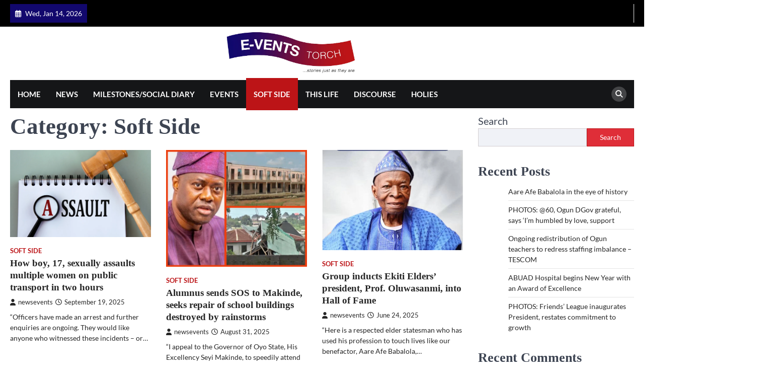

--- FILE ---
content_type: text/html; charset=UTF-8
request_url: https://eventstorch.com/category/soft-side/
body_size: 22418
content:
<!doctype html>
<html lang="en-US">
<head>
	<meta charset="UTF-8">
	<meta name="viewport" content="width=device-width, initial-scale=1">
	<link rel="profile" href="https://gmpg.org/xfn/11">

	<title>Soft Side &#8211; E-VENTS TORCH</title>
<meta name='robots' content='max-image-preview:large' />
<!-- Jetpack Site Verification Tags -->
<meta name="google-site-verification" content="4oFqE1QN326ZVdLmIfRJW05hDsOBSAtXUnxSnd1kJf0" />
<link rel='dns-prefetch' href='//stats.wp.com' />
<link rel='dns-prefetch' href='//widgets.wp.com' />
<link rel='dns-prefetch' href='//s0.wp.com' />
<link rel='dns-prefetch' href='//0.gravatar.com' />
<link rel='dns-prefetch' href='//1.gravatar.com' />
<link rel='dns-prefetch' href='//2.gravatar.com' />
<link rel='preconnect' href='//i0.wp.com' />
<link rel='preconnect' href='//c0.wp.com' />
<link rel="alternate" type="application/rss+xml" title="E-VENTS TORCH &raquo; Feed" href="https://eventstorch.com/feed/" />
<link rel="alternate" type="application/rss+xml" title="E-VENTS TORCH &raquo; Comments Feed" href="https://eventstorch.com/comments/feed/" />
<link rel="alternate" type="application/rss+xml" title="E-VENTS TORCH &raquo; Soft Side Category Feed" href="https://eventstorch.com/category/soft-side/feed/" />
<style id='wp-img-auto-sizes-contain-inline-css'>
img:is([sizes=auto i],[sizes^="auto," i]){contain-intrinsic-size:3000px 1500px}
/*# sourceURL=wp-img-auto-sizes-contain-inline-css */
</style>
<style id='wp-emoji-styles-inline-css'>

	img.wp-smiley, img.emoji {
		display: inline !important;
		border: none !important;
		box-shadow: none !important;
		height: 1em !important;
		width: 1em !important;
		margin: 0 0.07em !important;
		vertical-align: -0.1em !important;
		background: none !important;
		padding: 0 !important;
	}
/*# sourceURL=wp-emoji-styles-inline-css */
</style>
<style id='wp-block-library-inline-css'>
:root{--wp-block-synced-color:#7a00df;--wp-block-synced-color--rgb:122,0,223;--wp-bound-block-color:var(--wp-block-synced-color);--wp-editor-canvas-background:#ddd;--wp-admin-theme-color:#007cba;--wp-admin-theme-color--rgb:0,124,186;--wp-admin-theme-color-darker-10:#006ba1;--wp-admin-theme-color-darker-10--rgb:0,107,160.5;--wp-admin-theme-color-darker-20:#005a87;--wp-admin-theme-color-darker-20--rgb:0,90,135;--wp-admin-border-width-focus:2px}@media (min-resolution:192dpi){:root{--wp-admin-border-width-focus:1.5px}}.wp-element-button{cursor:pointer}:root .has-very-light-gray-background-color{background-color:#eee}:root .has-very-dark-gray-background-color{background-color:#313131}:root .has-very-light-gray-color{color:#eee}:root .has-very-dark-gray-color{color:#313131}:root .has-vivid-green-cyan-to-vivid-cyan-blue-gradient-background{background:linear-gradient(135deg,#00d084,#0693e3)}:root .has-purple-crush-gradient-background{background:linear-gradient(135deg,#34e2e4,#4721fb 50%,#ab1dfe)}:root .has-hazy-dawn-gradient-background{background:linear-gradient(135deg,#faaca8,#dad0ec)}:root .has-subdued-olive-gradient-background{background:linear-gradient(135deg,#fafae1,#67a671)}:root .has-atomic-cream-gradient-background{background:linear-gradient(135deg,#fdd79a,#004a59)}:root .has-nightshade-gradient-background{background:linear-gradient(135deg,#330968,#31cdcf)}:root .has-midnight-gradient-background{background:linear-gradient(135deg,#020381,#2874fc)}:root{--wp--preset--font-size--normal:16px;--wp--preset--font-size--huge:42px}.has-regular-font-size{font-size:1em}.has-larger-font-size{font-size:2.625em}.has-normal-font-size{font-size:var(--wp--preset--font-size--normal)}.has-huge-font-size{font-size:var(--wp--preset--font-size--huge)}.has-text-align-center{text-align:center}.has-text-align-left{text-align:left}.has-text-align-right{text-align:right}.has-fit-text{white-space:nowrap!important}#end-resizable-editor-section{display:none}.aligncenter{clear:both}.items-justified-left{justify-content:flex-start}.items-justified-center{justify-content:center}.items-justified-right{justify-content:flex-end}.items-justified-space-between{justify-content:space-between}.screen-reader-text{border:0;clip-path:inset(50%);height:1px;margin:-1px;overflow:hidden;padding:0;position:absolute;width:1px;word-wrap:normal!important}.screen-reader-text:focus{background-color:#ddd;clip-path:none;color:#444;display:block;font-size:1em;height:auto;left:5px;line-height:normal;padding:15px 23px 14px;text-decoration:none;top:5px;width:auto;z-index:100000}html :where(.has-border-color){border-style:solid}html :where([style*=border-top-color]){border-top-style:solid}html :where([style*=border-right-color]){border-right-style:solid}html :where([style*=border-bottom-color]){border-bottom-style:solid}html :where([style*=border-left-color]){border-left-style:solid}html :where([style*=border-width]){border-style:solid}html :where([style*=border-top-width]){border-top-style:solid}html :where([style*=border-right-width]){border-right-style:solid}html :where([style*=border-bottom-width]){border-bottom-style:solid}html :where([style*=border-left-width]){border-left-style:solid}html :where(img[class*=wp-image-]){height:auto;max-width:100%}:where(figure){margin:0 0 1em}html :where(.is-position-sticky){--wp-admin--admin-bar--position-offset:var(--wp-admin--admin-bar--height,0px)}@media screen and (max-width:600px){html :where(.is-position-sticky){--wp-admin--admin-bar--position-offset:0px}}

/*# sourceURL=wp-block-library-inline-css */
</style><style id='wp-block-heading-inline-css'>
h1:where(.wp-block-heading).has-background,h2:where(.wp-block-heading).has-background,h3:where(.wp-block-heading).has-background,h4:where(.wp-block-heading).has-background,h5:where(.wp-block-heading).has-background,h6:where(.wp-block-heading).has-background{padding:1.25em 2.375em}h1.has-text-align-left[style*=writing-mode]:where([style*=vertical-lr]),h1.has-text-align-right[style*=writing-mode]:where([style*=vertical-rl]),h2.has-text-align-left[style*=writing-mode]:where([style*=vertical-lr]),h2.has-text-align-right[style*=writing-mode]:where([style*=vertical-rl]),h3.has-text-align-left[style*=writing-mode]:where([style*=vertical-lr]),h3.has-text-align-right[style*=writing-mode]:where([style*=vertical-rl]),h4.has-text-align-left[style*=writing-mode]:where([style*=vertical-lr]),h4.has-text-align-right[style*=writing-mode]:where([style*=vertical-rl]),h5.has-text-align-left[style*=writing-mode]:where([style*=vertical-lr]),h5.has-text-align-right[style*=writing-mode]:where([style*=vertical-rl]),h6.has-text-align-left[style*=writing-mode]:where([style*=vertical-lr]),h6.has-text-align-right[style*=writing-mode]:where([style*=vertical-rl]){rotate:180deg}
/*# sourceURL=https://c0.wp.com/c/6.9/wp-includes/blocks/heading/style.min.css */
</style>
<style id='wp-block-latest-comments-inline-css'>
ol.wp-block-latest-comments{box-sizing:border-box;margin-left:0}:where(.wp-block-latest-comments:not([style*=line-height] .wp-block-latest-comments__comment)){line-height:1.1}:where(.wp-block-latest-comments:not([style*=line-height] .wp-block-latest-comments__comment-excerpt p)){line-height:1.8}.has-dates :where(.wp-block-latest-comments:not([style*=line-height])),.has-excerpts :where(.wp-block-latest-comments:not([style*=line-height])){line-height:1.5}.wp-block-latest-comments .wp-block-latest-comments{padding-left:0}.wp-block-latest-comments__comment{list-style:none;margin-bottom:1em}.has-avatars .wp-block-latest-comments__comment{list-style:none;min-height:2.25em}.has-avatars .wp-block-latest-comments__comment .wp-block-latest-comments__comment-excerpt,.has-avatars .wp-block-latest-comments__comment .wp-block-latest-comments__comment-meta{margin-left:3.25em}.wp-block-latest-comments__comment-excerpt p{font-size:.875em;margin:.36em 0 1.4em}.wp-block-latest-comments__comment-date{display:block;font-size:.75em}.wp-block-latest-comments .avatar,.wp-block-latest-comments__comment-avatar{border-radius:1.5em;display:block;float:left;height:2.5em;margin-right:.75em;width:2.5em}.wp-block-latest-comments[class*=-font-size] a,.wp-block-latest-comments[style*=font-size] a{font-size:inherit}
/*# sourceURL=https://c0.wp.com/c/6.9/wp-includes/blocks/latest-comments/style.min.css */
</style>
<style id='wp-block-latest-posts-inline-css'>
.wp-block-latest-posts{box-sizing:border-box}.wp-block-latest-posts.alignleft{margin-right:2em}.wp-block-latest-posts.alignright{margin-left:2em}.wp-block-latest-posts.wp-block-latest-posts__list{list-style:none}.wp-block-latest-posts.wp-block-latest-posts__list li{clear:both;overflow-wrap:break-word}.wp-block-latest-posts.is-grid{display:flex;flex-wrap:wrap}.wp-block-latest-posts.is-grid li{margin:0 1.25em 1.25em 0;width:100%}@media (min-width:600px){.wp-block-latest-posts.columns-2 li{width:calc(50% - .625em)}.wp-block-latest-posts.columns-2 li:nth-child(2n){margin-right:0}.wp-block-latest-posts.columns-3 li{width:calc(33.33333% - .83333em)}.wp-block-latest-posts.columns-3 li:nth-child(3n){margin-right:0}.wp-block-latest-posts.columns-4 li{width:calc(25% - .9375em)}.wp-block-latest-posts.columns-4 li:nth-child(4n){margin-right:0}.wp-block-latest-posts.columns-5 li{width:calc(20% - 1em)}.wp-block-latest-posts.columns-5 li:nth-child(5n){margin-right:0}.wp-block-latest-posts.columns-6 li{width:calc(16.66667% - 1.04167em)}.wp-block-latest-posts.columns-6 li:nth-child(6n){margin-right:0}}:root :where(.wp-block-latest-posts.is-grid){padding:0}:root :where(.wp-block-latest-posts.wp-block-latest-posts__list){padding-left:0}.wp-block-latest-posts__post-author,.wp-block-latest-posts__post-date{display:block;font-size:.8125em}.wp-block-latest-posts__post-excerpt,.wp-block-latest-posts__post-full-content{margin-bottom:1em;margin-top:.5em}.wp-block-latest-posts__featured-image a{display:inline-block}.wp-block-latest-posts__featured-image img{height:auto;max-width:100%;width:auto}.wp-block-latest-posts__featured-image.alignleft{float:left;margin-right:1em}.wp-block-latest-posts__featured-image.alignright{float:right;margin-left:1em}.wp-block-latest-posts__featured-image.aligncenter{margin-bottom:1em;text-align:center}
/*# sourceURL=https://c0.wp.com/c/6.9/wp-includes/blocks/latest-posts/style.min.css */
</style>
<style id='wp-block-search-inline-css'>
.wp-block-search__button{margin-left:10px;word-break:normal}.wp-block-search__button.has-icon{line-height:0}.wp-block-search__button svg{height:1.25em;min-height:24px;min-width:24px;width:1.25em;fill:currentColor;vertical-align:text-bottom}:where(.wp-block-search__button){border:1px solid #ccc;padding:6px 10px}.wp-block-search__inside-wrapper{display:flex;flex:auto;flex-wrap:nowrap;max-width:100%}.wp-block-search__label{width:100%}.wp-block-search.wp-block-search__button-only .wp-block-search__button{box-sizing:border-box;display:flex;flex-shrink:0;justify-content:center;margin-left:0;max-width:100%}.wp-block-search.wp-block-search__button-only .wp-block-search__inside-wrapper{min-width:0!important;transition-property:width}.wp-block-search.wp-block-search__button-only .wp-block-search__input{flex-basis:100%;transition-duration:.3s}.wp-block-search.wp-block-search__button-only.wp-block-search__searchfield-hidden,.wp-block-search.wp-block-search__button-only.wp-block-search__searchfield-hidden .wp-block-search__inside-wrapper{overflow:hidden}.wp-block-search.wp-block-search__button-only.wp-block-search__searchfield-hidden .wp-block-search__input{border-left-width:0!important;border-right-width:0!important;flex-basis:0;flex-grow:0;margin:0;min-width:0!important;padding-left:0!important;padding-right:0!important;width:0!important}:where(.wp-block-search__input){appearance:none;border:1px solid #949494;flex-grow:1;font-family:inherit;font-size:inherit;font-style:inherit;font-weight:inherit;letter-spacing:inherit;line-height:inherit;margin-left:0;margin-right:0;min-width:3rem;padding:8px;text-decoration:unset!important;text-transform:inherit}:where(.wp-block-search__button-inside .wp-block-search__inside-wrapper){background-color:#fff;border:1px solid #949494;box-sizing:border-box;padding:4px}:where(.wp-block-search__button-inside .wp-block-search__inside-wrapper) .wp-block-search__input{border:none;border-radius:0;padding:0 4px}:where(.wp-block-search__button-inside .wp-block-search__inside-wrapper) .wp-block-search__input:focus{outline:none}:where(.wp-block-search__button-inside .wp-block-search__inside-wrapper) :where(.wp-block-search__button){padding:4px 8px}.wp-block-search.aligncenter .wp-block-search__inside-wrapper{margin:auto}.wp-block[data-align=right] .wp-block-search.wp-block-search__button-only .wp-block-search__inside-wrapper{float:right}
/*# sourceURL=https://c0.wp.com/c/6.9/wp-includes/blocks/search/style.min.css */
</style>
<style id='wp-block-group-inline-css'>
.wp-block-group{box-sizing:border-box}:where(.wp-block-group.wp-block-group-is-layout-constrained){position:relative}
/*# sourceURL=https://c0.wp.com/c/6.9/wp-includes/blocks/group/style.min.css */
</style>
<style id='global-styles-inline-css'>
:root{--wp--preset--aspect-ratio--square: 1;--wp--preset--aspect-ratio--4-3: 4/3;--wp--preset--aspect-ratio--3-4: 3/4;--wp--preset--aspect-ratio--3-2: 3/2;--wp--preset--aspect-ratio--2-3: 2/3;--wp--preset--aspect-ratio--16-9: 16/9;--wp--preset--aspect-ratio--9-16: 9/16;--wp--preset--color--black: #000000;--wp--preset--color--cyan-bluish-gray: #abb8c3;--wp--preset--color--white: #ffffff;--wp--preset--color--pale-pink: #f78da7;--wp--preset--color--vivid-red: #cf2e2e;--wp--preset--color--luminous-vivid-orange: #ff6900;--wp--preset--color--luminous-vivid-amber: #fcb900;--wp--preset--color--light-green-cyan: #7bdcb5;--wp--preset--color--vivid-green-cyan: #00d084;--wp--preset--color--pale-cyan-blue: #8ed1fc;--wp--preset--color--vivid-cyan-blue: #0693e3;--wp--preset--color--vivid-purple: #9b51e0;--wp--preset--gradient--vivid-cyan-blue-to-vivid-purple: linear-gradient(135deg,rgb(6,147,227) 0%,rgb(155,81,224) 100%);--wp--preset--gradient--light-green-cyan-to-vivid-green-cyan: linear-gradient(135deg,rgb(122,220,180) 0%,rgb(0,208,130) 100%);--wp--preset--gradient--luminous-vivid-amber-to-luminous-vivid-orange: linear-gradient(135deg,rgb(252,185,0) 0%,rgb(255,105,0) 100%);--wp--preset--gradient--luminous-vivid-orange-to-vivid-red: linear-gradient(135deg,rgb(255,105,0) 0%,rgb(207,46,46) 100%);--wp--preset--gradient--very-light-gray-to-cyan-bluish-gray: linear-gradient(135deg,rgb(238,238,238) 0%,rgb(169,184,195) 100%);--wp--preset--gradient--cool-to-warm-spectrum: linear-gradient(135deg,rgb(74,234,220) 0%,rgb(151,120,209) 20%,rgb(207,42,186) 40%,rgb(238,44,130) 60%,rgb(251,105,98) 80%,rgb(254,248,76) 100%);--wp--preset--gradient--blush-light-purple: linear-gradient(135deg,rgb(255,206,236) 0%,rgb(152,150,240) 100%);--wp--preset--gradient--blush-bordeaux: linear-gradient(135deg,rgb(254,205,165) 0%,rgb(254,45,45) 50%,rgb(107,0,62) 100%);--wp--preset--gradient--luminous-dusk: linear-gradient(135deg,rgb(255,203,112) 0%,rgb(199,81,192) 50%,rgb(65,88,208) 100%);--wp--preset--gradient--pale-ocean: linear-gradient(135deg,rgb(255,245,203) 0%,rgb(182,227,212) 50%,rgb(51,167,181) 100%);--wp--preset--gradient--electric-grass: linear-gradient(135deg,rgb(202,248,128) 0%,rgb(113,206,126) 100%);--wp--preset--gradient--midnight: linear-gradient(135deg,rgb(2,3,129) 0%,rgb(40,116,252) 100%);--wp--preset--font-size--small: 13px;--wp--preset--font-size--medium: 20px;--wp--preset--font-size--large: 36px;--wp--preset--font-size--x-large: 42px;--wp--preset--spacing--20: 0.44rem;--wp--preset--spacing--30: 0.67rem;--wp--preset--spacing--40: 1rem;--wp--preset--spacing--50: 1.5rem;--wp--preset--spacing--60: 2.25rem;--wp--preset--spacing--70: 3.38rem;--wp--preset--spacing--80: 5.06rem;--wp--preset--shadow--natural: 6px 6px 9px rgba(0, 0, 0, 0.2);--wp--preset--shadow--deep: 12px 12px 50px rgba(0, 0, 0, 0.4);--wp--preset--shadow--sharp: 6px 6px 0px rgba(0, 0, 0, 0.2);--wp--preset--shadow--outlined: 6px 6px 0px -3px rgb(255, 255, 255), 6px 6px rgb(0, 0, 0);--wp--preset--shadow--crisp: 6px 6px 0px rgb(0, 0, 0);}:where(.is-layout-flex){gap: 0.5em;}:where(.is-layout-grid){gap: 0.5em;}body .is-layout-flex{display: flex;}.is-layout-flex{flex-wrap: wrap;align-items: center;}.is-layout-flex > :is(*, div){margin: 0;}body .is-layout-grid{display: grid;}.is-layout-grid > :is(*, div){margin: 0;}:where(.wp-block-columns.is-layout-flex){gap: 2em;}:where(.wp-block-columns.is-layout-grid){gap: 2em;}:where(.wp-block-post-template.is-layout-flex){gap: 1.25em;}:where(.wp-block-post-template.is-layout-grid){gap: 1.25em;}.has-black-color{color: var(--wp--preset--color--black) !important;}.has-cyan-bluish-gray-color{color: var(--wp--preset--color--cyan-bluish-gray) !important;}.has-white-color{color: var(--wp--preset--color--white) !important;}.has-pale-pink-color{color: var(--wp--preset--color--pale-pink) !important;}.has-vivid-red-color{color: var(--wp--preset--color--vivid-red) !important;}.has-luminous-vivid-orange-color{color: var(--wp--preset--color--luminous-vivid-orange) !important;}.has-luminous-vivid-amber-color{color: var(--wp--preset--color--luminous-vivid-amber) !important;}.has-light-green-cyan-color{color: var(--wp--preset--color--light-green-cyan) !important;}.has-vivid-green-cyan-color{color: var(--wp--preset--color--vivid-green-cyan) !important;}.has-pale-cyan-blue-color{color: var(--wp--preset--color--pale-cyan-blue) !important;}.has-vivid-cyan-blue-color{color: var(--wp--preset--color--vivid-cyan-blue) !important;}.has-vivid-purple-color{color: var(--wp--preset--color--vivid-purple) !important;}.has-black-background-color{background-color: var(--wp--preset--color--black) !important;}.has-cyan-bluish-gray-background-color{background-color: var(--wp--preset--color--cyan-bluish-gray) !important;}.has-white-background-color{background-color: var(--wp--preset--color--white) !important;}.has-pale-pink-background-color{background-color: var(--wp--preset--color--pale-pink) !important;}.has-vivid-red-background-color{background-color: var(--wp--preset--color--vivid-red) !important;}.has-luminous-vivid-orange-background-color{background-color: var(--wp--preset--color--luminous-vivid-orange) !important;}.has-luminous-vivid-amber-background-color{background-color: var(--wp--preset--color--luminous-vivid-amber) !important;}.has-light-green-cyan-background-color{background-color: var(--wp--preset--color--light-green-cyan) !important;}.has-vivid-green-cyan-background-color{background-color: var(--wp--preset--color--vivid-green-cyan) !important;}.has-pale-cyan-blue-background-color{background-color: var(--wp--preset--color--pale-cyan-blue) !important;}.has-vivid-cyan-blue-background-color{background-color: var(--wp--preset--color--vivid-cyan-blue) !important;}.has-vivid-purple-background-color{background-color: var(--wp--preset--color--vivid-purple) !important;}.has-black-border-color{border-color: var(--wp--preset--color--black) !important;}.has-cyan-bluish-gray-border-color{border-color: var(--wp--preset--color--cyan-bluish-gray) !important;}.has-white-border-color{border-color: var(--wp--preset--color--white) !important;}.has-pale-pink-border-color{border-color: var(--wp--preset--color--pale-pink) !important;}.has-vivid-red-border-color{border-color: var(--wp--preset--color--vivid-red) !important;}.has-luminous-vivid-orange-border-color{border-color: var(--wp--preset--color--luminous-vivid-orange) !important;}.has-luminous-vivid-amber-border-color{border-color: var(--wp--preset--color--luminous-vivid-amber) !important;}.has-light-green-cyan-border-color{border-color: var(--wp--preset--color--light-green-cyan) !important;}.has-vivid-green-cyan-border-color{border-color: var(--wp--preset--color--vivid-green-cyan) !important;}.has-pale-cyan-blue-border-color{border-color: var(--wp--preset--color--pale-cyan-blue) !important;}.has-vivid-cyan-blue-border-color{border-color: var(--wp--preset--color--vivid-cyan-blue) !important;}.has-vivid-purple-border-color{border-color: var(--wp--preset--color--vivid-purple) !important;}.has-vivid-cyan-blue-to-vivid-purple-gradient-background{background: var(--wp--preset--gradient--vivid-cyan-blue-to-vivid-purple) !important;}.has-light-green-cyan-to-vivid-green-cyan-gradient-background{background: var(--wp--preset--gradient--light-green-cyan-to-vivid-green-cyan) !important;}.has-luminous-vivid-amber-to-luminous-vivid-orange-gradient-background{background: var(--wp--preset--gradient--luminous-vivid-amber-to-luminous-vivid-orange) !important;}.has-luminous-vivid-orange-to-vivid-red-gradient-background{background: var(--wp--preset--gradient--luminous-vivid-orange-to-vivid-red) !important;}.has-very-light-gray-to-cyan-bluish-gray-gradient-background{background: var(--wp--preset--gradient--very-light-gray-to-cyan-bluish-gray) !important;}.has-cool-to-warm-spectrum-gradient-background{background: var(--wp--preset--gradient--cool-to-warm-spectrum) !important;}.has-blush-light-purple-gradient-background{background: var(--wp--preset--gradient--blush-light-purple) !important;}.has-blush-bordeaux-gradient-background{background: var(--wp--preset--gradient--blush-bordeaux) !important;}.has-luminous-dusk-gradient-background{background: var(--wp--preset--gradient--luminous-dusk) !important;}.has-pale-ocean-gradient-background{background: var(--wp--preset--gradient--pale-ocean) !important;}.has-electric-grass-gradient-background{background: var(--wp--preset--gradient--electric-grass) !important;}.has-midnight-gradient-background{background: var(--wp--preset--gradient--midnight) !important;}.has-small-font-size{font-size: var(--wp--preset--font-size--small) !important;}.has-medium-font-size{font-size: var(--wp--preset--font-size--medium) !important;}.has-large-font-size{font-size: var(--wp--preset--font-size--large) !important;}.has-x-large-font-size{font-size: var(--wp--preset--font-size--x-large) !important;}
/*# sourceURL=global-styles-inline-css */
</style>

<style id='classic-theme-styles-inline-css'>
/*! This file is auto-generated */
.wp-block-button__link{color:#fff;background-color:#32373c;border-radius:9999px;box-shadow:none;text-decoration:none;padding:calc(.667em + 2px) calc(1.333em + 2px);font-size:1.125em}.wp-block-file__button{background:#32373c;color:#fff;text-decoration:none}
/*# sourceURL=/wp-includes/css/classic-themes.min.css */
</style>
<link rel='stylesheet' id='secure-copy-content-protection-public-css' href='https://eventstorch.com/wp-content/plugins/secure-copy-content-protection/public/css/secure-copy-content-protection-public.css?ver=4.4.8' media='all' />
<link rel='stylesheet' id='right-news-slick-style-css' href='https://eventstorch.com/wp-content/themes/right-news/assets/css/slick.min.css?ver=1.8.1' media='all' />
<link rel='stylesheet' id='right-news-fontawesome-style-css' href='https://eventstorch.com/wp-content/themes/right-news/assets/css/fontawesome.min.css?ver=6.4.2' media='all' />
<link rel='stylesheet' id='right-news-google-fonts-css' href='https://eventstorch.com/wp-content/fonts/75bf41f83e55a91fdb09e60d3c2114fc.css' media='all' />
<link rel='stylesheet' id='right-news-style-css' href='https://eventstorch.com/wp-content/themes/right-news/style.css?ver=1.2.0' media='all' />
<style id='right-news-style-inline-css'>

    /* Color */
    :root {
        --header-text-color: #blank;
    }
    
    /* Typograhpy */
    :root {
        --font-heading: "Exo", serif;
        --font-main: -apple-system, BlinkMacSystemFont,"Lato", "Segoe UI", Roboto, Oxygen-Sans, Ubuntu, Cantarell, "Helvetica Neue", sans-serif;
    }

    body,
	button, input, select, optgroup, textarea {
        font-family: "Lato", serif;
	}

	.site-title a {
        font-family: "Gentium Book Basic", serif;
	}
    
	.site-description {
        font-family: "Merienda One", serif;
	}
    
/*# sourceURL=right-news-style-inline-css */
</style>
<link rel='stylesheet' id='jetpack_likes-css' href='https://c0.wp.com/p/jetpack/14.3/modules/likes/style.css' media='all' />
<script src="https://c0.wp.com/c/6.9/wp-includes/js/jquery/jquery.min.js" id="jquery-core-js"></script>
<script src="https://c0.wp.com/c/6.9/wp-includes/js/jquery/jquery-migrate.min.js" id="jquery-migrate-js"></script>
<link rel="https://api.w.org/" href="https://eventstorch.com/wp-json/" /><link rel="alternate" title="JSON" type="application/json" href="https://eventstorch.com/wp-json/wp/v2/categories/7" /><link rel="EditURI" type="application/rsd+xml" title="RSD" href="https://eventstorch.com/xmlrpc.php?rsd" />
<meta name="generator" content="WordPress 6.9" />
	<style>img#wpstats{display:none}</style>
		
<style type="text/css" id="breadcrumb-trail-css">.trail-items li::after {content: "/";}</style>
<meta name="description" content="Posts about Soft Side written by newsevents" />
		<style type="text/css">
					.site-title,
			.site-description {
					position: absolute;
					clip: rect(1px, 1px, 1px, 1px);
					display: none;
				}
					</style>
		
<!-- Jetpack Open Graph Tags -->
<meta property="og:type" content="website" />
<meta property="og:title" content="Soft Side &#8211; E-VENTS TORCH" />
<meta property="og:url" content="https://eventstorch.com/category/soft-side/" />
<meta property="og:site_name" content="E-VENTS TORCH" />
<meta property="og:image" content="https://i0.wp.com/eventstorch.com/wp-content/uploads/2023/06/cropped-E-vent-01-1.png?fit=512%2C512&#038;ssl=1" />
<meta property="og:image:width" content="512" />
<meta property="og:image:height" content="512" />
<meta property="og:image:alt" content="" />
<meta property="og:locale" content="en_US" />

<!-- End Jetpack Open Graph Tags -->
<link rel="icon" href="https://i0.wp.com/eventstorch.com/wp-content/uploads/2023/06/cropped-E-vent-01-1.png?fit=32%2C32&#038;ssl=1" sizes="32x32" />
<link rel="icon" href="https://i0.wp.com/eventstorch.com/wp-content/uploads/2023/06/cropped-E-vent-01-1.png?fit=192%2C192&#038;ssl=1" sizes="192x192" />
<link rel="apple-touch-icon" href="https://i0.wp.com/eventstorch.com/wp-content/uploads/2023/06/cropped-E-vent-01-1.png?fit=180%2C180&#038;ssl=1" />
<meta name="msapplication-TileImage" content="https://i0.wp.com/eventstorch.com/wp-content/uploads/2023/06/cropped-E-vent-01-1.png?fit=270%2C270&#038;ssl=1" />
		<style id="wp-custom-css">
			header .top-header-part .top-header-wrapper .top-header-left .date-wrap {
  background-color:#12086D;
}
theme-color {
}
:root {
    --body-bg: #ffffff;
    --primary-color: #df2e38;
    --header-text-color: #df2e38;
    --theme-color: #bc1417;
    --light-bg-color: #f0f2f7;
    --text-color-normal: #3D4452;
    --text-color-dark: #1A202B;
    --text-color-light: #83868b;
    --border-color: #E8E9EB;
    --footer-bg-color: #161616;
    --footer-text-color: #a1a6b1;
    --footer-border-color: #2A313F;
    --error: #ff073a;
    --success: #28a745;
    --shadow: 0 8px 20px rgba(0, 0, 0, 0.2);
    --t-color: var(--theme-color);
    --white: #FFF;
    --black: #000;
    --alpha-bg: linear-gradient(0deg, rgba(0, 0, 0, 0.7) 0%, rgba(0, 0, 0, 0.2) 50%, rgba(0, 0, 0, 0) 100%);
    --alpha-bg-dark: linear-gradient(0deg, rgba(0, 0, 0, 0.7) 0%, rgba(0, 0, 0, 0.45) 71.35%, rgba(0, 0, 0, 0) 100%);
    --notice-success-bg-color: #D4EDDA;
    --notice-success-text-color: #155724;
    --notice-info-bg-color: #D1ECF1;
    --notice-info-text-color: #0C5460;
    --notice-warning-bg-color: #FFF3CD;
    --notice-warning-text-color: #856404;
    --notice-danger-bg-color: #F8D7DA;
    --notice-danger-text-color: #721C24;
    --clr-foreground: #262626;
    --clr-background: #fff;
    --clr-sub-background: #fff;
    --clr-sub-border: #f1f1f1;
    --font-size-xs: clamp(0.7rem, 0.17vw + 0.76rem, 0.79rem);
    --font-size-sm: clamp(0.8rem, 0.17vw + 0.76rem, 0.89rem);
    --font-size-base: clamp(1rem, 0.34vw + 0.91rem, 1.19rem);
    --font-size-md: clamp(1.25rem, 0.61vw + 1.1rem, 1.58rem);
    --font-size-lg: clamp(1.56rem, 1vw + 1.31rem, 2.11rem);
    --font-size-xl: clamp(1.95rem, 1.56vw + 1.56rem, 2.81rem);
    --font-size-xxl: clamp(2.44rem, 2.38vw + 1.85rem, 3.75rem);
    --font-size-xxxl: clamp(2.95rem, 3.54vw + 2.17rem, 5rem);
    --font-main: -apple-system, BlinkMacSystemFont, "Muli", "Segoe UI", Roboto, Oxygen-Sans, Ubuntu, Cantarell, "Helvetica Neue", sans-serif;
    --font-heading: 'Roboto', serif;
    --font-code: monaco, consolas, "Andale Mono", "DejaVu Sans Mono", monospace;
    --font-pre: "Courier 10 Pitch", courier, monospace;
    --font-line-height-body: 1.5;
    --font-line-height-pre: 1.6;
    --border-radius-all: 0;
    --border-radius-all-tops: var(--border-radius-all) var(--border-radius-all) 0 0;
    --border-radius-all-bottoms: 0 0 var(--border-radius-all) var(--border-radius-all);
    --border-radius-all-lefts: var(--border-radius-all) 0 0 var(--border-radius-all);
    --border-radius-all-rights: 0 var(--border-radius-all) var(--border-radius-all) 0;
    --border-radius-button: 0;
    --main-column-grid: repeat(auto-fit, minmax(320px, 1fr));
    --small-column-grid: repeat(auto-fit, minmax(240px, 1fr));
}
.site-footer .site-footer-bottom::before {
    background: #000000;
	  }
img {
	object-fit:scale-down;
}
.fa-random:before {
    content: "\f074";
	display:none
}
body {
	font-size:20px;
}
header .top-header-part {
  background:black;
}
		</style>
		<link rel='stylesheet' id='jetpack-carousel-swiper-css-css' href='https://c0.wp.com/p/jetpack/14.3/modules/carousel/swiper-bundle.css' media='all' />
<link rel='stylesheet' id='jetpack-carousel-css' href='https://c0.wp.com/p/jetpack/14.3/modules/carousel/jetpack-carousel.css' media='all' />
</head>

<body class="archive category category-soft-side category-7 wp-custom-logo wp-embed-responsive wp-theme-right-news hfeed right-sidebar">
		<div id="page" class="site ascendoor-site-wrapper">
		<a class="skip-link screen-reader-text" href="#primary">Skip to content</a>
		<div id="loader">
			<div class="loader-container">
				<div id="preloader" class="style-2">
					<div class="dot"></div>
				</div>
			</div>
		</div><!-- #loader -->
		<header id="masthead" class="site-header " style="background-image: url('')">
							<div class="top-header-part">
					<div class="ascendoor-wrapper">
						<div class="top-header-wrapper">
							<div class="top-header-left">
								<div class="date-wrap">
									<i class="far fa-calendar-alt"></i>
									<span>Wed, Jan 14, 2026</span>
								</div>
								<div class="top-header-menu">
																	</div>
							</div>
							<div class="top-header-right">
								<div class="ramdom-post">
																				<a href="https://eventstorch.com/full-list-oyebanji-appoints-members-of-boards/" title="View Random Post">
												<i class="fas fa-random"></i>
											</a>
																			</div>
								<div class="social-icons">
																	</div>
							</div>
						</div>	
					</div>
				</div>
						<div class="middle-header-part" >

								<div class="ascendoor-wrapper">
					<div class="middle-header-wrapper no-image">
						<div class="site-branding">
															<div class="site-logo">
									<a href="https://eventstorch.com/" class="custom-logo-link" rel="home"><img width="2557" height="670" src="https://i0.wp.com/eventstorch.com/wp-content/uploads/2023/06/cropped-E-vent-01-scaled-1.jpg?fit=2557%2C670&amp;ssl=1" class="custom-logo" alt="E-VENTS TORCH" decoding="async" fetchpriority="high" srcset="https://i0.wp.com/eventstorch.com/wp-content/uploads/2023/06/cropped-E-vent-01-scaled-1.jpg?w=2557&amp;ssl=1 2557w, https://i0.wp.com/eventstorch.com/wp-content/uploads/2023/06/cropped-E-vent-01-scaled-1.jpg?resize=300%2C79&amp;ssl=1 300w, https://i0.wp.com/eventstorch.com/wp-content/uploads/2023/06/cropped-E-vent-01-scaled-1.jpg?resize=1024%2C268&amp;ssl=1 1024w, https://i0.wp.com/eventstorch.com/wp-content/uploads/2023/06/cropped-E-vent-01-scaled-1.jpg?resize=768%2C201&amp;ssl=1 768w, https://i0.wp.com/eventstorch.com/wp-content/uploads/2023/06/cropped-E-vent-01-scaled-1.jpg?resize=1536%2C402&amp;ssl=1 1536w, https://i0.wp.com/eventstorch.com/wp-content/uploads/2023/06/cropped-E-vent-01-scaled-1.jpg?resize=2048%2C537&amp;ssl=1 2048w, https://i0.wp.com/eventstorch.com/wp-content/uploads/2023/06/cropped-E-vent-01-scaled-1.jpg?w=1280&amp;ssl=1 1280w, https://i0.wp.com/eventstorch.com/wp-content/uploads/2023/06/cropped-E-vent-01-scaled-1.jpg?w=1920&amp;ssl=1 1920w" sizes="(max-width: 2557px) 100vw, 2557px" data-attachment-id="11" data-permalink="https://eventstorch.com/e-vent-01-3/" data-orig-file="https://i0.wp.com/eventstorch.com/wp-content/uploads/2023/06/cropped-E-vent-01-scaled-1.jpg?fit=2557%2C670&amp;ssl=1" data-orig-size="2557,670" data-comments-opened="1" data-image-meta="{&quot;aperture&quot;:&quot;0&quot;,&quot;credit&quot;:&quot;&quot;,&quot;camera&quot;:&quot;&quot;,&quot;caption&quot;:&quot;&quot;,&quot;created_timestamp&quot;:&quot;0&quot;,&quot;copyright&quot;:&quot;&quot;,&quot;focal_length&quot;:&quot;0&quot;,&quot;iso&quot;:&quot;0&quot;,&quot;shutter_speed&quot;:&quot;0&quot;,&quot;title&quot;:&quot;&quot;,&quot;orientation&quot;:&quot;0&quot;}" data-image-title="E-vent-01" data-image-description="&lt;p&gt;https://eventstorch.com/wp-content/uploads/2023/06/cropped-E-vent-01-scaled-1.jpg&lt;/p&gt;
" data-image-caption="" data-medium-file="https://i0.wp.com/eventstorch.com/wp-content/uploads/2023/06/cropped-E-vent-01-scaled-1.jpg?fit=300%2C79&amp;ssl=1" data-large-file="https://i0.wp.com/eventstorch.com/wp-content/uploads/2023/06/cropped-E-vent-01-scaled-1.jpg?fit=640%2C168&amp;ssl=1" /></a>								</div>
														<div class="site-identity">
																	<p class="site-title"><a href="https://eventstorch.com/" rel="home">E-VENTS TORCH</a></p>
																		<p class="site-description">&#8230;stories just as they are</p>
																</div>
						</div><!-- .site-branding -->
											</div>
				</div>
			</div>
			<div class="bottom-header-part-outer">
				<div class="bottom-header-part">
					<div class="ascendoor-wrapper">
						<div class="bottom-header-wrapper">
							<div class="navigation-part">
								<nav id="site-navigation" class="main-navigation">
									<button class="menu-toggle" aria-controls="primary-menu" aria-expanded="false">
										<span></span>
										<span></span>
										<span></span>
									</button>
									<div class="main-navigation-links">
										<div class="menu-main-container"><ul id="menu-main" class="menu"><li id="menu-item-14" class="menu-item menu-item-type-custom menu-item-object-custom menu-item-home menu-item-14"><a href="https://eventstorch.com">Home</a></li>
<li id="menu-item-19" class="menu-item menu-item-type-taxonomy menu-item-object-category menu-item-19"><a href="https://eventstorch.com/category/news/">News</a></li>
<li id="menu-item-18" class="menu-item menu-item-type-taxonomy menu-item-object-category menu-item-18"><a href="https://eventstorch.com/category/milestones-social-diary/">Milestones/Social Diary</a></li>
<li id="menu-item-16" class="menu-item menu-item-type-taxonomy menu-item-object-category menu-item-16"><a href="https://eventstorch.com/category/events/">Events</a></li>
<li id="menu-item-20" class="menu-item menu-item-type-taxonomy menu-item-object-category current-menu-item menu-item-20"><a href="https://eventstorch.com/category/soft-side/" aria-current="page">Soft Side</a></li>
<li id="menu-item-21" class="menu-item menu-item-type-taxonomy menu-item-object-category menu-item-21"><a href="https://eventstorch.com/category/this-life/">This Life</a></li>
<li id="menu-item-15" class="menu-item menu-item-type-taxonomy menu-item-object-category menu-item-15"><a href="https://eventstorch.com/category/discourse/">DIscourse</a></li>
<li id="menu-item-17" class="menu-item menu-item-type-taxonomy menu-item-object-category menu-item-17"><a href="https://eventstorch.com/category/holies/">Holies</a></li>
</ul></div>									</div>
								</nav><!-- #site-navigation -->
							</div>
							<div class="bottom-header-right-part">
								<div class="header-search">
									<div class="header-search-wrap">
										<a href="#" title="Search" class="header-search-icon">
											<i class="fa fa-search"></i>
										</a>
										<div class="header-search-form">
											<form role="search" method="get" class="search-form" action="https://eventstorch.com/">
				<label>
					<span class="screen-reader-text">Search for:</span>
					<input type="search" class="search-field" placeholder="Search &hellip;" value="" name="s" />
				</label>
				<input type="submit" class="search-submit" value="Search" />
			</form>										</div>
									</div>
								</div>
							</div>
						</div>
					</div>
				</div>
			</div>
		</header><!-- #masthead -->

			<div id="content" class="site-content">
			<div class="ascendoor-wrapper">
				<div class="ascendoor-page">
					<main id="primary" class="site-main">
			<header class="page-header">
			<h1 class="page-title">Category: <span>Soft Side</span></h1>		</header><!-- .page-header -->
		<div class="magazine-archive-layout grid-layout grid-column-3">
			
<article id="post-13440" class="post-13440 post type-post status-publish format-standard has-post-thumbnail hentry category-soft-side tag-3693 tag-arrest tag-assault tag-boy tag-police tag-sexual tag-women">
	<div class="mag-post-single">
		<div class="mag-post-img">
			
			<a class="post-thumbnail" href="https://eventstorch.com/how-boy-17-sexually-assaults-multiple-women-on-public-transport-in-two-hours/" aria-hidden="true">
				<img width="1675" height="1035" src="https://eventstorch.com/wp-content/uploads/2025/09/What-is-the-jail-sentence-for-assault-in-South-Africa.jpg" class="attachment-post-thumbnail size-post-thumbnail wp-post-image" alt="How boy, 17, sexually assaults multiple women on public transport in two hours" decoding="async" srcset="https://i0.wp.com/eventstorch.com/wp-content/uploads/2025/09/What-is-the-jail-sentence-for-assault-in-South-Africa.jpg?w=1675&amp;ssl=1 1675w, https://i0.wp.com/eventstorch.com/wp-content/uploads/2025/09/What-is-the-jail-sentence-for-assault-in-South-Africa.jpg?resize=300%2C185&amp;ssl=1 300w, https://i0.wp.com/eventstorch.com/wp-content/uploads/2025/09/What-is-the-jail-sentence-for-assault-in-South-Africa.jpg?resize=1024%2C633&amp;ssl=1 1024w, https://i0.wp.com/eventstorch.com/wp-content/uploads/2025/09/What-is-the-jail-sentence-for-assault-in-South-Africa.jpg?resize=768%2C475&amp;ssl=1 768w, https://i0.wp.com/eventstorch.com/wp-content/uploads/2025/09/What-is-the-jail-sentence-for-assault-in-South-Africa.jpg?resize=1536%2C949&amp;ssl=1 1536w, https://i0.wp.com/eventstorch.com/wp-content/uploads/2025/09/What-is-the-jail-sentence-for-assault-in-South-Africa.jpg?w=1280&amp;ssl=1 1280w" sizes="(max-width: 1675px) 100vw, 1675px" data-attachment-id="13441" data-permalink="https://eventstorch.com/how-boy-17-sexually-assaults-multiple-women-on-public-transport-in-two-hours/what-is-the-jail-sentence-for-assault-in-south-africa/" data-orig-file="https://i0.wp.com/eventstorch.com/wp-content/uploads/2025/09/What-is-the-jail-sentence-for-assault-in-South-Africa.jpg?fit=1675%2C1035&amp;ssl=1" data-orig-size="1675,1035" data-comments-opened="1" data-image-meta="{&quot;aperture&quot;:&quot;0&quot;,&quot;credit&quot;:&quot;&quot;,&quot;camera&quot;:&quot;&quot;,&quot;caption&quot;:&quot;What is the jail sentence for assault in South Africa?&quot;,&quot;created_timestamp&quot;:&quot;0&quot;,&quot;copyright&quot;:&quot;&quot;,&quot;focal_length&quot;:&quot;0&quot;,&quot;iso&quot;:&quot;0&quot;,&quot;shutter_speed&quot;:&quot;0&quot;,&quot;title&quot;:&quot;What is the jail sentence for assault in South Africa?&quot;,&quot;orientation&quot;:&quot;1&quot;}" data-image-title="What is the jail sentence for assault in South Africa?" data-image-description="" data-image-caption="&lt;p&gt;What is the jail sentence for assault in South Africa?&lt;/p&gt;
" data-medium-file="https://i0.wp.com/eventstorch.com/wp-content/uploads/2025/09/What-is-the-jail-sentence-for-assault-in-South-Africa.jpg?fit=300%2C185&amp;ssl=1" data-large-file="https://i0.wp.com/eventstorch.com/wp-content/uploads/2025/09/What-is-the-jail-sentence-for-assault-in-South-Africa.jpg?fit=640%2C396&amp;ssl=1" />			</a>

					</div>
		<div class="mag-post-detail">
			<div class="mag-post-category">
				<a href="https://eventstorch.com/category/soft-side/" style="color: #bc1417;">Soft Side</a>			</div>
			<h2 class="entry-title mag-post-title"><a href="https://eventstorch.com/how-boy-17-sexually-assaults-multiple-women-on-public-transport-in-two-hours/" rel="bookmark">How boy, 17, sexually assaults multiple women on public transport in two hours</a></h2>			<div class="mag-post-meta">
				<span class="post-author"> <a class="url fn n" href="https://eventstorch.com/author/newsevents/"><i class="fas fa-user"></i>newsevents</a></span><span class="post-date"><a href="https://eventstorch.com/how-boy-17-sexually-assaults-multiple-women-on-public-transport-in-two-hours/" rel="bookmark"><i class="far fa-clock"></i><time class="entry-date published updated" datetime="2025-09-19T16:32:18+00:00">September 19, 2025</time></a></span>			</div>
			<div class="mag-post-excerpt">
				<p>&#8220;Officers have made an arrest and further enquiries are ongoing. They would like anyone who witnessed these incidents &#8211; or&hellip;</p>
			</div>
		</div>	
	</div>
</article><!-- #post-13440 -->

<article id="post-13306" class="post-13306 post type-post status-publish format-standard has-post-thumbnail hentry category-soft-side tag-aribatise tag-ibadan tag-liberty-academy tag-makinde tag-oyo tag-pupils tag-rainstorm tag-resumption tag-school tag-students">
	<div class="mag-post-single">
		<div class="mag-post-img">
			
			<a class="post-thumbnail" href="https://eventstorch.com/alumnus-sends-sos-to-makinde-seeks-repair-of-school-buildings-destroyed-by-rainstorms/" aria-hidden="true">
				<img width="2560" height="2120" src="https://eventstorch.com/wp-content/uploads/2025/08/GridArt_20250831_1151352592-scaled.jpg" class="attachment-post-thumbnail size-post-thumbnail wp-post-image" alt="Alumnus sends SOS to Makinde, seeks repair of school buildings destroyed by rainstorms" decoding="async" srcset="https://i0.wp.com/eventstorch.com/wp-content/uploads/2025/08/GridArt_20250831_1151352592-scaled.jpg?w=2560&amp;ssl=1 2560w, https://i0.wp.com/eventstorch.com/wp-content/uploads/2025/08/GridArt_20250831_1151352592-scaled.jpg?resize=300%2C248&amp;ssl=1 300w, https://i0.wp.com/eventstorch.com/wp-content/uploads/2025/08/GridArt_20250831_1151352592-scaled.jpg?resize=1024%2C848&amp;ssl=1 1024w, https://i0.wp.com/eventstorch.com/wp-content/uploads/2025/08/GridArt_20250831_1151352592-scaled.jpg?resize=768%2C636&amp;ssl=1 768w, https://i0.wp.com/eventstorch.com/wp-content/uploads/2025/08/GridArt_20250831_1151352592-scaled.jpg?resize=1536%2C1272&amp;ssl=1 1536w, https://i0.wp.com/eventstorch.com/wp-content/uploads/2025/08/GridArt_20250831_1151352592-scaled.jpg?resize=2048%2C1696&amp;ssl=1 2048w, https://i0.wp.com/eventstorch.com/wp-content/uploads/2025/08/GridArt_20250831_1151352592-scaled.jpg?w=1280&amp;ssl=1 1280w, https://i0.wp.com/eventstorch.com/wp-content/uploads/2025/08/GridArt_20250831_1151352592-scaled.jpg?w=1920&amp;ssl=1 1920w" sizes="(max-width: 2560px) 100vw, 2560px" data-attachment-id="13307" data-permalink="https://eventstorch.com/alumnus-sends-sos-to-makinde-seeks-repair-of-school-buildings-destroyed-by-rainstorms/gridart_20250831_1151352592/" data-orig-file="https://i0.wp.com/eventstorch.com/wp-content/uploads/2025/08/GridArt_20250831_1151352592-scaled.jpg?fit=2560%2C2120&amp;ssl=1" data-orig-size="2560,2120" data-comments-opened="1" data-image-meta="{&quot;aperture&quot;:&quot;0&quot;,&quot;credit&quot;:&quot;&quot;,&quot;camera&quot;:&quot;&quot;,&quot;caption&quot;:&quot;&quot;,&quot;created_timestamp&quot;:&quot;0&quot;,&quot;copyright&quot;:&quot;&quot;,&quot;focal_length&quot;:&quot;0&quot;,&quot;iso&quot;:&quot;0&quot;,&quot;shutter_speed&quot;:&quot;0&quot;,&quot;title&quot;:&quot;&quot;,&quot;orientation&quot;:&quot;1&quot;}" data-image-title="GridArt_20250831_115135259~2" data-image-description="" data-image-caption="" data-medium-file="https://i0.wp.com/eventstorch.com/wp-content/uploads/2025/08/GridArt_20250831_1151352592-scaled.jpg?fit=300%2C248&amp;ssl=1" data-large-file="https://i0.wp.com/eventstorch.com/wp-content/uploads/2025/08/GridArt_20250831_1151352592-scaled.jpg?fit=640%2C530&amp;ssl=1" />			</a>

					</div>
		<div class="mag-post-detail">
			<div class="mag-post-category">
				<a href="https://eventstorch.com/category/soft-side/" style="color: #bc1417;">Soft Side</a>			</div>
			<h2 class="entry-title mag-post-title"><a href="https://eventstorch.com/alumnus-sends-sos-to-makinde-seeks-repair-of-school-buildings-destroyed-by-rainstorms/" rel="bookmark">Alumnus sends SOS to Makinde, seeks repair of school buildings destroyed by rainstorms</a></h2>			<div class="mag-post-meta">
				<span class="post-author"> <a class="url fn n" href="https://eventstorch.com/author/newsevents/"><i class="fas fa-user"></i>newsevents</a></span><span class="post-date"><a href="https://eventstorch.com/alumnus-sends-sos-to-makinde-seeks-repair-of-school-buildings-destroyed-by-rainstorms/" rel="bookmark"><i class="far fa-clock"></i><time class="entry-date published updated" datetime="2025-08-31T11:04:07+00:00">August 31, 2025</time></a></span>			</div>
			<div class="mag-post-excerpt">
				<p>&#8220;I appeal to the Governor of Oyo State, His Excellency Seyi Makinde, to speedily attend to this emergency situation through&hellip;</p>
			</div>
		</div>	
	</div>
</article><!-- #post-13306 -->

<article id="post-12565" class="post-12565 post type-post status-publish format-standard has-post-thumbnail hentry category-soft-side tag-abbw tag-afe-babalola tag-ekiti-council-of-elders tag-hall-of-fame tag-museum tag-okemesi tag-prof-oluwasanmi">
	<div class="mag-post-single">
		<div class="mag-post-img">
			
			<a class="post-thumbnail" href="https://eventstorch.com/group-inducts-ekiti-elders-president-prof-oluwasanmi-into-hall-of-fame/" aria-hidden="true">
				<img width="830" height="588" src="https://eventstorch.com/wp-content/uploads/2025/06/FB_IMG_1750758286361.jpg" class="attachment-post-thumbnail size-post-thumbnail wp-post-image" alt="Group inducts Ekiti Elders&#8217; president, Prof. Oluwasanmi, into Hall of Fame" decoding="async" srcset="https://i0.wp.com/eventstorch.com/wp-content/uploads/2025/06/FB_IMG_1750758286361.jpg?w=830&amp;ssl=1 830w, https://i0.wp.com/eventstorch.com/wp-content/uploads/2025/06/FB_IMG_1750758286361.jpg?resize=300%2C213&amp;ssl=1 300w, https://i0.wp.com/eventstorch.com/wp-content/uploads/2025/06/FB_IMG_1750758286361.jpg?resize=768%2C544&amp;ssl=1 768w" sizes="(max-width: 830px) 100vw, 830px" data-attachment-id="12566" data-permalink="https://eventstorch.com/group-inducts-ekiti-elders-president-prof-oluwasanmi-into-hall-of-fame/fb_img_1750758286361/" data-orig-file="https://i0.wp.com/eventstorch.com/wp-content/uploads/2025/06/FB_IMG_1750758286361.jpg?fit=830%2C588&amp;ssl=1" data-orig-size="830,588" data-comments-opened="1" data-image-meta="{&quot;aperture&quot;:&quot;0&quot;,&quot;credit&quot;:&quot;&quot;,&quot;camera&quot;:&quot;&quot;,&quot;caption&quot;:&quot;&quot;,&quot;created_timestamp&quot;:&quot;0&quot;,&quot;copyright&quot;:&quot;&quot;,&quot;focal_length&quot;:&quot;0&quot;,&quot;iso&quot;:&quot;0&quot;,&quot;shutter_speed&quot;:&quot;0&quot;,&quot;title&quot;:&quot;&quot;,&quot;orientation&quot;:&quot;1&quot;}" data-image-title="FB_IMG_1750758286361" data-image-description="" data-image-caption="" data-medium-file="https://i0.wp.com/eventstorch.com/wp-content/uploads/2025/06/FB_IMG_1750758286361.jpg?fit=300%2C213&amp;ssl=1" data-large-file="https://i0.wp.com/eventstorch.com/wp-content/uploads/2025/06/FB_IMG_1750758286361.jpg?fit=640%2C453&amp;ssl=1" />			</a>

					</div>
		<div class="mag-post-detail">
			<div class="mag-post-category">
				<a href="https://eventstorch.com/category/soft-side/" style="color: #bc1417;">Soft Side</a>			</div>
			<h2 class="entry-title mag-post-title"><a href="https://eventstorch.com/group-inducts-ekiti-elders-president-prof-oluwasanmi-into-hall-of-fame/" rel="bookmark">Group inducts Ekiti Elders&#8217; president, Prof. Oluwasanmi, into Hall of Fame</a></h2>			<div class="mag-post-meta">
				<span class="post-author"> <a class="url fn n" href="https://eventstorch.com/author/newsevents/"><i class="fas fa-user"></i>newsevents</a></span><span class="post-date"><a href="https://eventstorch.com/group-inducts-ekiti-elders-president-prof-oluwasanmi-into-hall-of-fame/" rel="bookmark"><i class="far fa-clock"></i><time class="entry-date published" datetime="2025-06-24T10:12:36+00:00">June 24, 2025</time><time class="updated" datetime="2025-06-24T10:17:48+00:00">June 24, 2025</time></a></span>			</div>
			<div class="mag-post-excerpt">
				<p>&#8220;Here is a respected elder statesman who has used his profession to touch lives like our benefactor, Aare Afe Babalola,&hellip;</p>
			</div>
		</div>	
	</div>
</article><!-- #post-12565 -->

<article id="post-12076" class="post-12076 post type-post status-publish format-standard has-post-thumbnail hentry category-soft-side tag-adeleke tag-david tag-image tag-issa-onilu tag-national-charter tag-noa tag-patriot tag-patriotic">
	<div class="mag-post-single">
		<div class="mag-post-img">
			
			<a class="post-thumbnail" href="https://eventstorch.com/noa-hails-music-sensation-davido-for-patriotic-stance-projecting-nigerias-positive-sides/" aria-hidden="true">
				<img width="2560" height="1642" src="https://eventstorch.com/wp-content/uploads/2025/05/GridArt_20250528_184528626-scaled.jpg" class="attachment-post-thumbnail size-post-thumbnail wp-post-image" alt="NOA hails music sensation, Davido, for patriotic stance, projecting Nigeria&#8217;s positive sides" decoding="async" loading="lazy" srcset="https://i0.wp.com/eventstorch.com/wp-content/uploads/2025/05/GridArt_20250528_184528626-scaled.jpg?w=2560&amp;ssl=1 2560w, https://i0.wp.com/eventstorch.com/wp-content/uploads/2025/05/GridArt_20250528_184528626-scaled.jpg?resize=300%2C192&amp;ssl=1 300w, https://i0.wp.com/eventstorch.com/wp-content/uploads/2025/05/GridArt_20250528_184528626-scaled.jpg?resize=1024%2C657&amp;ssl=1 1024w, https://i0.wp.com/eventstorch.com/wp-content/uploads/2025/05/GridArt_20250528_184528626-scaled.jpg?resize=768%2C493&amp;ssl=1 768w, https://i0.wp.com/eventstorch.com/wp-content/uploads/2025/05/GridArt_20250528_184528626-scaled.jpg?resize=1536%2C985&amp;ssl=1 1536w, https://i0.wp.com/eventstorch.com/wp-content/uploads/2025/05/GridArt_20250528_184528626-scaled.jpg?resize=2048%2C1314&amp;ssl=1 2048w, https://i0.wp.com/eventstorch.com/wp-content/uploads/2025/05/GridArt_20250528_184528626-scaled.jpg?w=1280&amp;ssl=1 1280w, https://i0.wp.com/eventstorch.com/wp-content/uploads/2025/05/GridArt_20250528_184528626-scaled.jpg?w=1920&amp;ssl=1 1920w" sizes="auto, (max-width: 2560px) 100vw, 2560px" data-attachment-id="12077" data-permalink="https://eventstorch.com/noa-hails-music-sensation-davido-for-patriotic-stance-projecting-nigerias-positive-sides/gridart_20250528_184528626/" data-orig-file="https://i0.wp.com/eventstorch.com/wp-content/uploads/2025/05/GridArt_20250528_184528626-scaled.jpg?fit=2560%2C1642&amp;ssl=1" data-orig-size="2560,1642" data-comments-opened="1" data-image-meta="{&quot;aperture&quot;:&quot;0&quot;,&quot;credit&quot;:&quot;&quot;,&quot;camera&quot;:&quot;&quot;,&quot;caption&quot;:&quot;&quot;,&quot;created_timestamp&quot;:&quot;0&quot;,&quot;copyright&quot;:&quot;&quot;,&quot;focal_length&quot;:&quot;0&quot;,&quot;iso&quot;:&quot;0&quot;,&quot;shutter_speed&quot;:&quot;0&quot;,&quot;title&quot;:&quot;&quot;,&quot;orientation&quot;:&quot;1&quot;}" data-image-title="GridArt_20250528_184528626" data-image-description="" data-image-caption="" data-medium-file="https://i0.wp.com/eventstorch.com/wp-content/uploads/2025/05/GridArt_20250528_184528626-scaled.jpg?fit=300%2C192&amp;ssl=1" data-large-file="https://i0.wp.com/eventstorch.com/wp-content/uploads/2025/05/GridArt_20250528_184528626-scaled.jpg?fit=640%2C411&amp;ssl=1" />			</a>

					</div>
		<div class="mag-post-detail">
			<div class="mag-post-category">
				<a href="https://eventstorch.com/category/soft-side/" style="color: #bc1417;">Soft Side</a>			</div>
			<h2 class="entry-title mag-post-title"><a href="https://eventstorch.com/noa-hails-music-sensation-davido-for-patriotic-stance-projecting-nigerias-positive-sides/" rel="bookmark">NOA hails music sensation, Davido, for patriotic stance, projecting Nigeria&#8217;s positive sides</a></h2>			<div class="mag-post-meta">
				<span class="post-author"> <a class="url fn n" href="https://eventstorch.com/author/newsevents/"><i class="fas fa-user"></i>newsevents</a></span><span class="post-date"><a href="https://eventstorch.com/noa-hails-music-sensation-davido-for-patriotic-stance-projecting-nigerias-positive-sides/" rel="bookmark"><i class="far fa-clock"></i><time class="entry-date published updated" datetime="2025-05-28T17:58:51+00:00">May 28, 2025</time></a></span>			</div>
			<div class="mag-post-excerpt">
				<p>&#8220;We need to tell our own positive stories, we need to put out our national identity in a way that&hellip;</p>
			</div>
		</div>	
	</div>
</article><!-- #post-12076 -->

<article id="post-12068" class="post-12068 post type-post status-publish format-standard has-post-thumbnail hentry category-soft-side tag-couples tag-happiest tag-laugh tag-phones tag-relationship tag-ritual tag-sex tag-weekend">
	<div class="mag-post-single">
		<div class="mag-post-img">
			
			<a class="post-thumbnail" href="https://eventstorch.com/what-people-in-happiest-relationships-do-on-weekends-that-most-neglect/" aria-hidden="true">
				<img width="300" height="154" src="https://eventstorch.com/wp-content/uploads/2025/05/healthy-relationships-title-image_tcm7-213338-300x154-1.jpg" class="attachment-post-thumbnail size-post-thumbnail wp-post-image" alt="What people in happiest relationships do on weekends that most neglect" decoding="async" loading="lazy" data-attachment-id="12069" data-permalink="https://eventstorch.com/what-people-in-happiest-relationships-do-on-weekends-that-most-neglect/healthy-relationships-title-image_tcm7-213338-300x154/" data-orig-file="https://i0.wp.com/eventstorch.com/wp-content/uploads/2025/05/healthy-relationships-title-image_tcm7-213338-300x154-1.jpg?fit=300%2C154&amp;ssl=1" data-orig-size="300,154" data-comments-opened="1" data-image-meta="{&quot;aperture&quot;:&quot;0&quot;,&quot;credit&quot;:&quot;&quot;,&quot;camera&quot;:&quot;&quot;,&quot;caption&quot;:&quot;&quot;,&quot;created_timestamp&quot;:&quot;0&quot;,&quot;copyright&quot;:&quot;&quot;,&quot;focal_length&quot;:&quot;0&quot;,&quot;iso&quot;:&quot;0&quot;,&quot;shutter_speed&quot;:&quot;0&quot;,&quot;title&quot;:&quot;&quot;,&quot;orientation&quot;:&quot;0&quot;}" data-image-title="healthy-relationships-title-image_tcm7-213338-300&amp;#215;154" data-image-description="" data-image-caption="" data-medium-file="https://i0.wp.com/eventstorch.com/wp-content/uploads/2025/05/healthy-relationships-title-image_tcm7-213338-300x154-1.jpg?fit=300%2C154&amp;ssl=1" data-large-file="https://i0.wp.com/eventstorch.com/wp-content/uploads/2025/05/healthy-relationships-title-image_tcm7-213338-300x154-1.jpg?fit=300%2C154&amp;ssl=1" />			</a>

					</div>
		<div class="mag-post-detail">
			<div class="mag-post-category">
				<a href="https://eventstorch.com/category/soft-side/" style="color: #bc1417;">Soft Side</a>			</div>
			<h2 class="entry-title mag-post-title"><a href="https://eventstorch.com/what-people-in-happiest-relationships-do-on-weekends-that-most-neglect/" rel="bookmark">What people in happiest relationships do on weekends that most neglect</a></h2>			<div class="mag-post-meta">
				<span class="post-author"> <a class="url fn n" href="https://eventstorch.com/author/newsevents/"><i class="fas fa-user"></i>newsevents</a></span><span class="post-date"><a href="https://eventstorch.com/what-people-in-happiest-relationships-do-on-weekends-that-most-neglect/" rel="bookmark"><i class="far fa-clock"></i><time class="entry-date published" datetime="2025-05-25T15:10:20+00:00">May 25, 2025</time><time class="updated" datetime="2025-05-25T15:12:39+00:00">May 25, 2025</time></a></span>			</div>
			<div class="mag-post-excerpt">
				<p>&#8220;Studies show that couples who have a satisfying sex life are more likely to be happier in their relationships. But&hellip;</p>
			</div>
		</div>	
	</div>
</article><!-- #post-12068 -->

<article id="post-12032" class="post-12032 post type-post status-publish format-standard has-post-thumbnail hentry category-soft-side tag-civil-war tag-founding-fathers tag-gateway-2025 tag-national-sports-festival tag-objectives tag-odegbami tag-ogun-state">
	<div class="mag-post-single">
		<div class="mag-post-img">
			
			<a class="post-thumbnail" href="https://eventstorch.com/ogun-2024-has-restored-national-sports-festivals-original-objective-odegbami/" aria-hidden="true">
				<img width="650" height="400" src="https://eventstorch.com/wp-content/uploads/2025/05/Segun-Odegbami.jpg" class="attachment-post-thumbnail size-post-thumbnail wp-post-image" alt="Ogun 2024 has restored National Sports Festival&#8217;s original objective &#8211; Odegbami" decoding="async" loading="lazy" srcset="https://i0.wp.com/eventstorch.com/wp-content/uploads/2025/05/Segun-Odegbami.jpg?w=650&amp;ssl=1 650w, https://i0.wp.com/eventstorch.com/wp-content/uploads/2025/05/Segun-Odegbami.jpg?resize=300%2C185&amp;ssl=1 300w" sizes="auto, (max-width: 650px) 100vw, 650px" data-attachment-id="12033" data-permalink="https://eventstorch.com/ogun-2024-has-restored-national-sports-festivals-original-objective-odegbami/segun-odegbami/" data-orig-file="https://i0.wp.com/eventstorch.com/wp-content/uploads/2025/05/Segun-Odegbami.jpg?fit=650%2C400&amp;ssl=1" data-orig-size="650,400" data-comments-opened="1" data-image-meta="{&quot;aperture&quot;:&quot;0&quot;,&quot;credit&quot;:&quot;&quot;,&quot;camera&quot;:&quot;&quot;,&quot;caption&quot;:&quot;&quot;,&quot;created_timestamp&quot;:&quot;0&quot;,&quot;copyright&quot;:&quot;&quot;,&quot;focal_length&quot;:&quot;0&quot;,&quot;iso&quot;:&quot;0&quot;,&quot;shutter_speed&quot;:&quot;0&quot;,&quot;title&quot;:&quot;&quot;,&quot;orientation&quot;:&quot;0&quot;}" data-image-title="Segun-Odegbami" data-image-description="" data-image-caption="" data-medium-file="https://i0.wp.com/eventstorch.com/wp-content/uploads/2025/05/Segun-Odegbami.jpg?fit=300%2C185&amp;ssl=1" data-large-file="https://i0.wp.com/eventstorch.com/wp-content/uploads/2025/05/Segun-Odegbami.jpg?fit=640%2C394&amp;ssl=1" />			</a>

					</div>
		<div class="mag-post-detail">
			<div class="mag-post-category">
				<a href="https://eventstorch.com/category/soft-side/" style="color: #bc1417;">Soft Side</a>			</div>
			<h2 class="entry-title mag-post-title"><a href="https://eventstorch.com/ogun-2024-has-restored-national-sports-festivals-original-objective-odegbami/" rel="bookmark">Ogun 2024 has restored National Sports Festival&#8217;s original objective &#8211; Odegbami</a></h2>			<div class="mag-post-meta">
				<span class="post-author"> <a class="url fn n" href="https://eventstorch.com/author/newsevents/"><i class="fas fa-user"></i>newsevents</a></span><span class="post-date"><a href="https://eventstorch.com/ogun-2024-has-restored-national-sports-festivals-original-objective-odegbami/" rel="bookmark"><i class="far fa-clock"></i><time class="entry-date published updated" datetime="2025-05-23T17:54:56+00:00">May 23, 2025</time></a></span>			</div>
			<div class="mag-post-excerpt">
				<p>&#8220;You can imagine what is going on there &#8211; true integration. Young people from different parts mingling, eating, and all&hellip;</p>
			</div>
		</div>	
	</div>
</article><!-- #post-12032 -->

<article id="post-11438" class="post-11438 post type-post status-publish format-standard has-post-thumbnail hentry category-soft-side tag-court tag-divorce tag-husband tag-settlement tag-sex tag-sexual-urge tag-woman">
	<div class="mag-post-single">
		<div class="mag-post-img">
			
			<a class="post-thumbnail" href="https://eventstorch.com/help-my-husband-likes-sex-too-much-i-cant-bear-it-woman-tells-court/" aria-hidden="true">
				<img width="1500" height="1294" src="https://eventstorch.com/wp-content/uploads/2025/04/arguing-f4e7e889bbe44105a6a0e56f6b485820.jpg" class="attachment-post-thumbnail size-post-thumbnail wp-post-image" alt="Help, my husband likes sex too much, I can’t bear it &#8211; Woman tells court" decoding="async" loading="lazy" srcset="https://i0.wp.com/eventstorch.com/wp-content/uploads/2025/04/arguing-f4e7e889bbe44105a6a0e56f6b485820.jpg?w=1500&amp;ssl=1 1500w, https://i0.wp.com/eventstorch.com/wp-content/uploads/2025/04/arguing-f4e7e889bbe44105a6a0e56f6b485820.jpg?resize=300%2C259&amp;ssl=1 300w, https://i0.wp.com/eventstorch.com/wp-content/uploads/2025/04/arguing-f4e7e889bbe44105a6a0e56f6b485820.jpg?resize=1024%2C883&amp;ssl=1 1024w, https://i0.wp.com/eventstorch.com/wp-content/uploads/2025/04/arguing-f4e7e889bbe44105a6a0e56f6b485820.jpg?resize=768%2C663&amp;ssl=1 768w, https://i0.wp.com/eventstorch.com/wp-content/uploads/2025/04/arguing-f4e7e889bbe44105a6a0e56f6b485820.jpg?w=1280&amp;ssl=1 1280w" sizes="auto, (max-width: 1500px) 100vw, 1500px" data-attachment-id="11439" data-permalink="https://eventstorch.com/help-my-husband-likes-sex-too-much-i-cant-bear-it-woman-tells-court/arguing-f4e7e889bbe44105a6a0e56f6b485820/" data-orig-file="https://i0.wp.com/eventstorch.com/wp-content/uploads/2025/04/arguing-f4e7e889bbe44105a6a0e56f6b485820.jpg?fit=1500%2C1294&amp;ssl=1" data-orig-size="1500,1294" data-comments-opened="1" data-image-meta="{&quot;aperture&quot;:&quot;0&quot;,&quot;credit&quot;:&quot;&quot;,&quot;camera&quot;:&quot;&quot;,&quot;caption&quot;:&quot;&quot;,&quot;created_timestamp&quot;:&quot;0&quot;,&quot;copyright&quot;:&quot;&quot;,&quot;focal_length&quot;:&quot;0&quot;,&quot;iso&quot;:&quot;0&quot;,&quot;shutter_speed&quot;:&quot;0&quot;,&quot;title&quot;:&quot;&quot;,&quot;orientation&quot;:&quot;1&quot;}" data-image-title="arguing-f4e7e889bbe44105a6a0e56f6b485820" data-image-description="" data-image-caption="" data-medium-file="https://i0.wp.com/eventstorch.com/wp-content/uploads/2025/04/arguing-f4e7e889bbe44105a6a0e56f6b485820.jpg?fit=300%2C259&amp;ssl=1" data-large-file="https://i0.wp.com/eventstorch.com/wp-content/uploads/2025/04/arguing-f4e7e889bbe44105a6a0e56f6b485820.jpg?fit=640%2C552&amp;ssl=1" />			</a>

					</div>
		<div class="mag-post-detail">
			<div class="mag-post-category">
				<a href="https://eventstorch.com/category/soft-side/" style="color: #bc1417;">Soft Side</a>			</div>
			<h2 class="entry-title mag-post-title"><a href="https://eventstorch.com/help-my-husband-likes-sex-too-much-i-cant-bear-it-woman-tells-court/" rel="bookmark">Help, my husband likes sex too much, I can’t bear it &#8211; Woman tells court</a></h2>			<div class="mag-post-meta">
				<span class="post-author"> <a class="url fn n" href="https://eventstorch.com/author/newsevents/"><i class="fas fa-user"></i>newsevents</a></span><span class="post-date"><a href="https://eventstorch.com/help-my-husband-likes-sex-too-much-i-cant-bear-it-woman-tells-court/" rel="bookmark"><i class="far fa-clock"></i><time class="entry-date published" datetime="2025-04-16T07:23:10+00:00">April 16, 2025</time><time class="updated" datetime="2025-04-16T07:25:43+00:00">April 16, 2025</time></a></span>			</div>
			<div class="mag-post-excerpt">
				<p>&#8220;He likes sex too much and I can’t bear it. Most times, he would have sex with me from midnight&hellip;</p>
			</div>
		</div>	
	</div>
</article><!-- #post-11438 -->

<article id="post-10798" class="post-10798 post type-post status-publish format-standard has-post-thumbnail hentry category-soft-side tag-alumni tag-busuyi-ajayi tag-credible tag-forms tag-fuoye tag-national-election tag-oye-ekiti">
	<div class="mag-post-single">
		<div class="mag-post-img">
			
			<a class="post-thumbnail" href="https://eventstorch.com/roadmap-to-leadership-fuoye-alumni-unveil-national-election-timetable/" aria-hidden="true">
				<img width="1076" height="472" src="https://eventstorch.com/wp-content/uploads/2025/02/IMG-20250207-WA00112.jpg" class="attachment-post-thumbnail size-post-thumbnail wp-post-image" alt="Roadmap to Leadership: FUOYE Alumni unveil national election timetable" decoding="async" loading="lazy" srcset="https://i0.wp.com/eventstorch.com/wp-content/uploads/2025/02/IMG-20250207-WA00112.jpg?w=1076&amp;ssl=1 1076w, https://i0.wp.com/eventstorch.com/wp-content/uploads/2025/02/IMG-20250207-WA00112.jpg?resize=300%2C132&amp;ssl=1 300w, https://i0.wp.com/eventstorch.com/wp-content/uploads/2025/02/IMG-20250207-WA00112.jpg?resize=1024%2C449&amp;ssl=1 1024w, https://i0.wp.com/eventstorch.com/wp-content/uploads/2025/02/IMG-20250207-WA00112.jpg?resize=768%2C337&amp;ssl=1 768w" sizes="auto, (max-width: 1076px) 100vw, 1076px" data-attachment-id="10800" data-permalink="https://eventstorch.com/roadmap-to-leadership-fuoye-alumni-unveil-national-election-timetable/img-20250207-wa00112/" data-orig-file="https://i0.wp.com/eventstorch.com/wp-content/uploads/2025/02/IMG-20250207-WA00112.jpg?fit=1076%2C472&amp;ssl=1" data-orig-size="1076,472" data-comments-opened="1" data-image-meta="{&quot;aperture&quot;:&quot;0&quot;,&quot;credit&quot;:&quot;&quot;,&quot;camera&quot;:&quot;&quot;,&quot;caption&quot;:&quot;&quot;,&quot;created_timestamp&quot;:&quot;0&quot;,&quot;copyright&quot;:&quot;&quot;,&quot;focal_length&quot;:&quot;0&quot;,&quot;iso&quot;:&quot;0&quot;,&quot;shutter_speed&quot;:&quot;0&quot;,&quot;title&quot;:&quot;&quot;,&quot;orientation&quot;:&quot;1&quot;}" data-image-title="IMG-20250207-WA0011~2" data-image-description="" data-image-caption="" data-medium-file="https://i0.wp.com/eventstorch.com/wp-content/uploads/2025/02/IMG-20250207-WA00112.jpg?fit=300%2C132&amp;ssl=1" data-large-file="https://i0.wp.com/eventstorch.com/wp-content/uploads/2025/02/IMG-20250207-WA00112.jpg?fit=640%2C281&amp;ssl=1" />			</a>

					</div>
		<div class="mag-post-detail">
			<div class="mag-post-category">
				<a href="https://eventstorch.com/category/soft-side/" style="color: #bc1417;">Soft Side</a>			</div>
			<h2 class="entry-title mag-post-title"><a href="https://eventstorch.com/roadmap-to-leadership-fuoye-alumni-unveil-national-election-timetable/" rel="bookmark">Roadmap to Leadership: FUOYE Alumni unveil national election timetable</a></h2>			<div class="mag-post-meta">
				<span class="post-author"> <a class="url fn n" href="https://eventstorch.com/author/newsevents/"><i class="fas fa-user"></i>newsevents</a></span><span class="post-date"><a href="https://eventstorch.com/roadmap-to-leadership-fuoye-alumni-unveil-national-election-timetable/" rel="bookmark"><i class="far fa-clock"></i><time class="entry-date published" datetime="2025-02-07T07:23:28+00:00">February 7, 2025</time><time class="updated" datetime="2025-02-07T07:27:26+00:00">February 7, 2025</time></a></span>			</div>
			<div class="mag-post-excerpt">
				<p>* Election billed for Sept 17 will be free, fair, transparent &#8211; Electoral Committee By John Odunayo The Electoral Committee&hellip;</p>
			</div>
		</div>	
	</div>
</article><!-- #post-10798 -->

<article id="post-10339" class="post-10339 post type-post status-publish format-standard has-post-thumbnail hentry category-soft-side tag-bonding tag-ekiti tag-mobaland-oba-adekunle-adeayo-adeagbo tag-new-year tag-oba-adeagbo tag-otun tag-unity">
	<div class="mag-post-single">
		<div class="mag-post-img">
			
			<a class="post-thumbnail" href="https://eventstorch.com/photos-ekiti-monarch-relishes-newness-of-the-new-year-prays-for-nigerias-progress/" aria-hidden="true">
				<img width="1067" height="813" src="https://eventstorch.com/wp-content/uploads/2025/01/IMG-20250110-WA0014.jpg" class="attachment-post-thumbnail size-post-thumbnail wp-post-image" alt="PHOTOS: Ekiti monarch relishes newness of the New Year, prays for Nigeria&#8217;s progress" decoding="async" loading="lazy" srcset="https://i0.wp.com/eventstorch.com/wp-content/uploads/2025/01/IMG-20250110-WA0014.jpg?w=1067&amp;ssl=1 1067w, https://i0.wp.com/eventstorch.com/wp-content/uploads/2025/01/IMG-20250110-WA0014.jpg?resize=300%2C229&amp;ssl=1 300w, https://i0.wp.com/eventstorch.com/wp-content/uploads/2025/01/IMG-20250110-WA0014.jpg?resize=1024%2C780&amp;ssl=1 1024w, https://i0.wp.com/eventstorch.com/wp-content/uploads/2025/01/IMG-20250110-WA0014.jpg?resize=768%2C585&amp;ssl=1 768w" sizes="auto, (max-width: 1067px) 100vw, 1067px" data-attachment-id="10340" data-permalink="https://eventstorch.com/photos-ekiti-monarch-relishes-newness-of-the-new-year-prays-for-nigerias-progress/img-20250110-wa0014/" data-orig-file="https://i0.wp.com/eventstorch.com/wp-content/uploads/2025/01/IMG-20250110-WA0014.jpg?fit=1067%2C813&amp;ssl=1" data-orig-size="1067,813" data-comments-opened="1" data-image-meta="{&quot;aperture&quot;:&quot;0&quot;,&quot;credit&quot;:&quot;&quot;,&quot;camera&quot;:&quot;&quot;,&quot;caption&quot;:&quot;&quot;,&quot;created_timestamp&quot;:&quot;0&quot;,&quot;copyright&quot;:&quot;&quot;,&quot;focal_length&quot;:&quot;0&quot;,&quot;iso&quot;:&quot;0&quot;,&quot;shutter_speed&quot;:&quot;0&quot;,&quot;title&quot;:&quot;&quot;,&quot;orientation&quot;:&quot;1&quot;}" data-image-title="IMG-20250110-WA0014" data-image-description="" data-image-caption="" data-medium-file="https://i0.wp.com/eventstorch.com/wp-content/uploads/2025/01/IMG-20250110-WA0014.jpg?fit=300%2C229&amp;ssl=1" data-large-file="https://i0.wp.com/eventstorch.com/wp-content/uploads/2025/01/IMG-20250110-WA0014.jpg?fit=640%2C488&amp;ssl=1" />			</a>

					</div>
		<div class="mag-post-detail">
			<div class="mag-post-category">
				<a href="https://eventstorch.com/category/soft-side/" style="color: #bc1417;">Soft Side</a>			</div>
			<h2 class="entry-title mag-post-title"><a href="https://eventstorch.com/photos-ekiti-monarch-relishes-newness-of-the-new-year-prays-for-nigerias-progress/" rel="bookmark">PHOTOS: Ekiti monarch relishes newness of the New Year, prays for Nigeria&#8217;s progress</a></h2>			<div class="mag-post-meta">
				<span class="post-author"> <a class="url fn n" href="https://eventstorch.com/author/newsevents/"><i class="fas fa-user"></i>newsevents</a></span><span class="post-date"><a href="https://eventstorch.com/photos-ekiti-monarch-relishes-newness-of-the-new-year-prays-for-nigerias-progress/" rel="bookmark"><i class="far fa-clock"></i><time class="entry-date published updated" datetime="2025-01-11T13:43:05+00:00">January 11, 2025</time></a></span>			</div>
			<div class="mag-post-excerpt">
				<p>By John Odunayo The Oore of Otun Ekiti and Paramount Ruler of Mobaland, Ekiti State, Oba Adekunle Adeayo Adeagbo Ilufemiloye&hellip;</p>
			</div>
		</div>	
	</div>
</article><!-- #post-10339 -->

<article id="post-10294" class="post-10294 post type-post status-publish format-standard has-post-thumbnail hentry category-soft-side tag-delta tag-love tag-musician tag-otor tag-peace tag-six-wives tag-three-wives tag-two-wives tag-wives">
	<div class="mag-post-single">
		<div class="mag-post-img">
			
			<a class="post-thumbnail" href="https://eventstorch.com/ill-marry-two-more-wives-after-marrying-three-same-day-nigerian-musician/" aria-hidden="true">
				<img width="955" height="613" src="https://eventstorch.com/wp-content/uploads/2025/01/Screenshot_20250105-094107.jpg" class="attachment-post-thumbnail size-post-thumbnail wp-post-image" alt="I&#8217;ll marry two more wives after marrying three same day &#8211; Nigerian musician" decoding="async" loading="lazy" srcset="https://i0.wp.com/eventstorch.com/wp-content/uploads/2025/01/Screenshot_20250105-094107.jpg?w=955&amp;ssl=1 955w, https://i0.wp.com/eventstorch.com/wp-content/uploads/2025/01/Screenshot_20250105-094107.jpg?resize=300%2C193&amp;ssl=1 300w, https://i0.wp.com/eventstorch.com/wp-content/uploads/2025/01/Screenshot_20250105-094107.jpg?resize=768%2C493&amp;ssl=1 768w" sizes="auto, (max-width: 955px) 100vw, 955px" data-attachment-id="10292" data-permalink="https://eventstorch.com/screenshot_20250105-094107/" data-orig-file="https://i0.wp.com/eventstorch.com/wp-content/uploads/2025/01/Screenshot_20250105-094107.jpg?fit=955%2C613&amp;ssl=1" data-orig-size="955,613" data-comments-opened="1" data-image-meta="{&quot;aperture&quot;:&quot;0&quot;,&quot;credit&quot;:&quot;&quot;,&quot;camera&quot;:&quot;&quot;,&quot;caption&quot;:&quot;&quot;,&quot;created_timestamp&quot;:&quot;0&quot;,&quot;copyright&quot;:&quot;&quot;,&quot;focal_length&quot;:&quot;0&quot;,&quot;iso&quot;:&quot;0&quot;,&quot;shutter_speed&quot;:&quot;0&quot;,&quot;title&quot;:&quot;&quot;,&quot;orientation&quot;:&quot;1&quot;}" data-image-title="Screenshot_20250105-094107" data-image-description="" data-image-caption="" data-medium-file="https://i0.wp.com/eventstorch.com/wp-content/uploads/2025/01/Screenshot_20250105-094107.jpg?fit=300%2C193&amp;ssl=1" data-large-file="https://i0.wp.com/eventstorch.com/wp-content/uploads/2025/01/Screenshot_20250105-094107.jpg?fit=640%2C411&amp;ssl=1" />			</a>

					</div>
		<div class="mag-post-detail">
			<div class="mag-post-category">
				<a href="https://eventstorch.com/category/soft-side/" style="color: #bc1417;">Soft Side</a>			</div>
			<h2 class="entry-title mag-post-title"><a href="https://eventstorch.com/ill-marry-two-more-wives-after-marrying-three-same-day-nigerian-musician/" rel="bookmark">I&#8217;ll marry two more wives after marrying three same day &#8211; Nigerian musician</a></h2>			<div class="mag-post-meta">
				<span class="post-author"> <a class="url fn n" href="https://eventstorch.com/author/newsevents/"><i class="fas fa-user"></i>newsevents</a></span><span class="post-date"><a href="https://eventstorch.com/ill-marry-two-more-wives-after-marrying-three-same-day-nigerian-musician/" rel="bookmark"><i class="far fa-clock"></i><time class="entry-date published updated" datetime="2025-01-05T11:27:41+00:00">January 5, 2025</time></a></span>			</div>
			<div class="mag-post-excerpt">
				<p>By Nudoiba Ojen &#8220;They genuinely care for each other, and I can see the unity among them. This makes it&hellip;</p>
			</div>
		</div>	
	</div>
</article><!-- #post-10294 -->

<article id="post-10051" class="post-10051 post type-post status-publish format-standard has-post-thumbnail hentry category-soft-side tag-2968 tag-aiyedatiwa tag-akinlosotu tag-care tag-christmas tag-commissioner tag-love tag-ondo tag-yuletide">
	<div class="mag-post-single">
		<div class="mag-post-img">
			
			<a class="post-thumbnail" href="https://eventstorch.com/yuletide-extend-love-kindness-beyond-christmas-season-ondo-tells-residents/" aria-hidden="true">
				<img width="2560" height="1332" src="https://eventstorch.com/wp-content/uploads/2024/12/GridArt_20241226_125616698-scaled.jpg" class="attachment-post-thumbnail size-post-thumbnail wp-post-image" alt="Yuletide: Extend love, kindness beyond Christmas season, Ondo tells residents" decoding="async" loading="lazy" srcset="https://i0.wp.com/eventstorch.com/wp-content/uploads/2024/12/GridArt_20241226_125616698-scaled.jpg?w=2560&amp;ssl=1 2560w, https://i0.wp.com/eventstorch.com/wp-content/uploads/2024/12/GridArt_20241226_125616698-scaled.jpg?resize=300%2C156&amp;ssl=1 300w, https://i0.wp.com/eventstorch.com/wp-content/uploads/2024/12/GridArt_20241226_125616698-scaled.jpg?resize=1024%2C533&amp;ssl=1 1024w, https://i0.wp.com/eventstorch.com/wp-content/uploads/2024/12/GridArt_20241226_125616698-scaled.jpg?resize=768%2C400&amp;ssl=1 768w, https://i0.wp.com/eventstorch.com/wp-content/uploads/2024/12/GridArt_20241226_125616698-scaled.jpg?resize=1536%2C799&amp;ssl=1 1536w, https://i0.wp.com/eventstorch.com/wp-content/uploads/2024/12/GridArt_20241226_125616698-scaled.jpg?resize=2048%2C1066&amp;ssl=1 2048w, https://i0.wp.com/eventstorch.com/wp-content/uploads/2024/12/GridArt_20241226_125616698-scaled.jpg?w=1280&amp;ssl=1 1280w, https://i0.wp.com/eventstorch.com/wp-content/uploads/2024/12/GridArt_20241226_125616698-scaled.jpg?w=1920&amp;ssl=1 1920w" sizes="auto, (max-width: 2560px) 100vw, 2560px" data-attachment-id="10052" data-permalink="https://eventstorch.com/yuletide-extend-love-kindness-beyond-christmas-season-ondo-tells-residents/gridart_20241226_125616698/" data-orig-file="https://i0.wp.com/eventstorch.com/wp-content/uploads/2024/12/GridArt_20241226_125616698-scaled.jpg?fit=2560%2C1332&amp;ssl=1" data-orig-size="2560,1332" data-comments-opened="1" data-image-meta="{&quot;aperture&quot;:&quot;0&quot;,&quot;credit&quot;:&quot;&quot;,&quot;camera&quot;:&quot;&quot;,&quot;caption&quot;:&quot;&quot;,&quot;created_timestamp&quot;:&quot;0&quot;,&quot;copyright&quot;:&quot;&quot;,&quot;focal_length&quot;:&quot;0&quot;,&quot;iso&quot;:&quot;0&quot;,&quot;shutter_speed&quot;:&quot;0&quot;,&quot;title&quot;:&quot;&quot;,&quot;orientation&quot;:&quot;1&quot;}" data-image-title="GridArt_20241226_125616698" data-image-description="" data-image-caption="" data-medium-file="https://i0.wp.com/eventstorch.com/wp-content/uploads/2024/12/GridArt_20241226_125616698-scaled.jpg?fit=300%2C156&amp;ssl=1" data-large-file="https://i0.wp.com/eventstorch.com/wp-content/uploads/2024/12/GridArt_20241226_125616698-scaled.jpg?fit=640%2C333&amp;ssl=1" />			</a>

					</div>
		<div class="mag-post-detail">
			<div class="mag-post-category">
				<a href="https://eventstorch.com/category/soft-side/" style="color: #bc1417;">Soft Side</a>			</div>
			<h2 class="entry-title mag-post-title"><a href="https://eventstorch.com/yuletide-extend-love-kindness-beyond-christmas-season-ondo-tells-residents/" rel="bookmark">Yuletide: Extend love, kindness beyond Christmas season, Ondo tells residents</a></h2>			<div class="mag-post-meta">
				<span class="post-author"> <a class="url fn n" href="https://eventstorch.com/author/newsevents/"><i class="fas fa-user"></i>newsevents</a></span><span class="post-date"><a href="https://eventstorch.com/yuletide-extend-love-kindness-beyond-christmas-season-ondo-tells-residents/" rel="bookmark"><i class="far fa-clock"></i><time class="entry-date published updated" datetime="2024-12-26T12:23:21+00:00">December 26, 2024</time></a></span>			</div>
			<div class="mag-post-excerpt">
				<p>* As commissioner, Akinlosotu, raises hopes on Year 2025 By John Odunayo The Commissioner for Information and Orientation in Ondo&hellip;</p>
			</div>
		</div>	
	</div>
</article><!-- #post-10051 -->

<article id="post-10047" class="post-10047 post type-post status-publish format-standard has-post-thumbnail hentry category-soft-side tag-cmd tag-ekiti tag-eksuth tag-growth tag-health tag-hospital tag-olabanji tag-oyebanji">
	<div class="mag-post-single">
		<div class="mag-post-img">
			
			<a class="post-thumbnail" href="https://eventstorch.com/yuletide-staff-health-hospital-growth-development-excite-cmd/" aria-hidden="true">
				<img width="300" height="225" src="https://eventstorch.com/wp-content/uploads/2024/12/1000263639.jpg" class="attachment-post-thumbnail size-post-thumbnail wp-post-image" alt="Yuletide: Staff health, hospital growth, development excite CMD" decoding="async" loading="lazy" data-attachment-id="10048" data-permalink="https://eventstorch.com/yuletide-staff-health-hospital-growth-development-excite-cmd/1000263639-2/" data-orig-file="https://i0.wp.com/eventstorch.com/wp-content/uploads/2024/12/1000263639.jpg?fit=300%2C225&amp;ssl=1" data-orig-size="300,225" data-comments-opened="1" data-image-meta="{&quot;aperture&quot;:&quot;0&quot;,&quot;credit&quot;:&quot;&quot;,&quot;camera&quot;:&quot;&quot;,&quot;caption&quot;:&quot;&quot;,&quot;created_timestamp&quot;:&quot;0&quot;,&quot;copyright&quot;:&quot;&quot;,&quot;focal_length&quot;:&quot;0&quot;,&quot;iso&quot;:&quot;0&quot;,&quot;shutter_speed&quot;:&quot;0&quot;,&quot;title&quot;:&quot;&quot;,&quot;orientation&quot;:&quot;0&quot;}" data-image-title="1000263639" data-image-description="" data-image-caption="" data-medium-file="https://i0.wp.com/eventstorch.com/wp-content/uploads/2024/12/1000263639.jpg?fit=300%2C225&amp;ssl=1" data-large-file="https://i0.wp.com/eventstorch.com/wp-content/uploads/2024/12/1000263639.jpg?fit=300%2C225&amp;ssl=1" />			</a>

					</div>
		<div class="mag-post-detail">
			<div class="mag-post-category">
				<a href="https://eventstorch.com/category/soft-side/" style="color: #bc1417;">Soft Side</a>			</div>
			<h2 class="entry-title mag-post-title"><a href="https://eventstorch.com/yuletide-staff-health-hospital-growth-development-excite-cmd/" rel="bookmark">Yuletide: Staff health, hospital growth, development excite CMD</a></h2>			<div class="mag-post-meta">
				<span class="post-author"> <a class="url fn n" href="https://eventstorch.com/author/newsevents/"><i class="fas fa-user"></i>newsevents</a></span><span class="post-date"><a href="https://eventstorch.com/yuletide-staff-health-hospital-growth-development-excite-cmd/" rel="bookmark"><i class="far fa-clock"></i><time class="entry-date published updated" datetime="2024-12-26T11:14:31+00:00">December 26, 2024</time></a></span>			</div>
			<div class="mag-post-excerpt">
				<p>By John Odunayo The Chief Medical Director of Ekiti State University Teaching Hospital, Ado-Ekiti, Professor Kayode Olabanji, has expressed appreciation&hellip;</p>
			</div>
		</div>	
	</div>
</article><!-- #post-10047 -->
		</div>
		
	<nav class="navigation pagination" aria-label="Posts pagination">
		<h2 class="screen-reader-text">Posts pagination</h2>
		<div class="nav-links"><span aria-current="page" class="page-numbers current">1</span>
<a class="page-numbers" href="https://eventstorch.com/category/soft-side/page/2/">2</a>
<span class="page-numbers dots">&hellip;</span>
<a class="page-numbers" href="https://eventstorch.com/category/soft-side/page/34/">34</a>
<a class="next page-numbers" href="https://eventstorch.com/category/soft-side/page/2/">Next</a></div>
	</nav></main><!-- #main -->

<aside id="secondary" class="widget-area ascendoor-widget-area">
	<section id="block-2" class="widget widget_block widget_search"><form role="search" method="get" action="https://eventstorch.com/" class="wp-block-search__button-outside wp-block-search__text-button wp-block-search"    ><label class="wp-block-search__label" for="wp-block-search__input-1" >Search</label><div class="wp-block-search__inside-wrapper" ><input class="wp-block-search__input" id="wp-block-search__input-1" placeholder="" value="" type="search" name="s" required /><button aria-label="Search" class="wp-block-search__button wp-element-button" type="submit" >Search</button></div></form></section><section id="block-3" class="widget widget_block"><div class="wp-block-group"><div class="wp-block-group__inner-container is-layout-flow wp-block-group-is-layout-flow"><h2 class="wp-block-heading">Recent Posts</h2><ul class="wp-block-latest-posts__list wp-block-latest-posts"><li><a class="wp-block-latest-posts__post-title" href="https://eventstorch.com/aare-afe-babalola-in-the-eye-of-history/">Aare Afe Babalola in the eye of history</a></li>
<li><a class="wp-block-latest-posts__post-title" href="https://eventstorch.com/photos-60-ogun-dgov-grateful-says-im-humbled-by-love-support/">PHOTOS: @60, Ogun DGov grateful, says &#8216;I&#8217;m humbled by love, support</a></li>
<li><a class="wp-block-latest-posts__post-title" href="https://eventstorch.com/ongoing-redistribution-of-ogun-teachers-to-redress-staffing-imbalance-tescom/">Ongoing redistribution of Ogun teachers to redress staffing imbalance &#8211; TESCOM</a></li>
<li><a class="wp-block-latest-posts__post-title" href="https://eventstorch.com/abuad-hospital-begins-new-year-with-an-award-of-excellence/">ABUAD Hospital begins New Year with an Award of Excellence</a></li>
<li><a class="wp-block-latest-posts__post-title" href="https://eventstorch.com/photos-friends-league-inaugurates-president-restates-commitment-to-growth/">PHOTOS: Friends&#8217; League inaugurates President, restates commitment to growth</a></li>
</ul></div></div></section><section id="block-4" class="widget widget_block"><div class="wp-block-group"><div class="wp-block-group__inner-container is-layout-flow wp-block-group-is-layout-flow"><h2 class="wp-block-heading">Recent Comments</h2><div class="no-comments wp-block-latest-comments">No comments to show.</div></div></div></section></aside><!-- #secondary -->
</div>
</div>
</div><!-- #content -->

</div><!-- #page -->

	<footer id="colophon" class="site-footer">
				<div class="site-footer-bottom">
			<div class="ascendoor-wrapper">
				<div class="site-footer-bottom-wrapper">
					<div class="site-info">
							<span>Copyright © 2026 <a href="https://eventstorch.com">E-VENTS TORCH</a> | By <a href="https://oluyinka.tech" >OLUYINKA.TECH</a>. </span>					
						</div><!-- .site-info -->
				</div>
			</div>
		</div>
	</footer><!-- #colophon -->

			<a href="#" id="scroll-to-top" class="magazine-scroll-to-top">
			<i class="fas fa-chevron-up"></i>
			<div class="progress-wrap">
				<svg class="progress-circle svg-content" width="100%" height="100%" viewBox="-1 -1 102 102">
					<path d="M50,1 a49,49 0 0,1 0,98 a49,49 0 0,1 0,-98"/>
				</svg>
			</div>
		</a>
		
	<script type="speculationrules">
{"prefetch":[{"source":"document","where":{"and":[{"href_matches":"/*"},{"not":{"href_matches":["/wp-*.php","/wp-admin/*","/wp-content/uploads/*","/wp-content/*","/wp-content/plugins/*","/wp-content/themes/right-news/*","/*\\?(.+)"]}},{"not":{"selector_matches":"a[rel~=\"nofollow\"]"}},{"not":{"selector_matches":".no-prefetch, .no-prefetch a"}}]},"eagerness":"conservative"}]}
</script>
<div id="ays_tooltip" ><div id="ays_tooltip_block"><p>You cannot copy content of this page</p>
</div></div>
                    <style>
                        #ays_tooltip,.ays_tooltip_class {
                    		display: none;
                    		position: absolute;
    						z-index: 999999999;
                            background-color: #ffffff;
                            
                            background-repeat: no-repeat;
                            background-position: center center;
                            background-size: cover;
                            opacity:1;
                            border: 1px solid #b7b7b7;
                            border-radius: 3px;
                            box-shadow: rgba(0,0,0,0) 0px 0px 15px  1px;
                            color: #ff0000;
                            padding: 5px 5px;
                            text-transform: none;
							;
                        }
                        
                        #ays_tooltip > *, .ays_tooltip_class > * {
                            color: #ff0000;
                            font-size: 12px;
                            letter-spacing:0px;
                        }

                        #ays_tooltip_block {
                            font-size: 12px;
                            backdrop-filter: blur(0px);
                        }

                        @media screen and (max-width: 768px){
                        	#ays_tooltip,.ays_tooltip_class {
                        		font-size: 12px;
                        	}
                        	#ays_tooltip > *, .ays_tooltip_class > * {	                            
	                            font-size: 12px;
	                        }
                        }
                        
                       
                    </style>
                <style>
                *:not(input):not(textarea)::selection {
            background-color: transparent !important;
            color: inherit !important;
        }

        *:not(input):not(textarea)::-moz-selection {
            background-color: transparent !important;
            color: inherit !important;
        }

            </style>
    <script>
            function stopPrntScr() {
                var inpFld = document.createElement("input");
                inpFld.setAttribute("value", "Access Denied");
                inpFld.setAttribute("width", "0");
                inpFld.style.height = "0px";
                inpFld.style.width = "0px";
                inpFld.style.border = "0px";
                document.body.appendChild(inpFld);
                inpFld.select();
                document.execCommand("copy");
                inpFld.remove(inpFld);
            }

            (function ($) {
                'use strict';
                $(function () {
                    let all = $('*').not('script, meta, link, style, noscript, title'),
                        tooltip = $('#ays_tooltip'),
                        tooltipClass = "mouse";
                    if (tooltipClass == "mouse" || tooltipClass == "mouse_first_pos") {
    	                                        $(document).on('mousemove', function (e) {
                            let cordinate_x = e.pageX;
                            let cordinate_y = e.pageY;
                            let windowWidth = $(window).width();
                            if (cordinate_y < tooltip.outerHeight()) {
                                tooltip.css({'top': (cordinate_y + 10) + 'px'});
                            } else {
                                tooltip.css({'top': (cordinate_y - tooltip.outerHeight()) + 'px'});
                            }
                            if (cordinate_x > (windowWidth - tooltip.outerWidth())) {
                                tooltip.css({'left': (cordinate_x - tooltip.outerWidth()) + 'px'});
                            } else {
                                tooltip.css({'left': (cordinate_x + 5) + 'px'});
                            }

                        });
    	                                    } else {
                        tooltip.addClass(tooltipClass);
                    }
    				

    				                    $(document).on('contextmenu', function (e) {
                        let target = $(event.target);
                        let t = e || window.event;
                        let n = t.target || t.srcElement;
                        if (!target.is("") && (!target.is("1") && !target.is("img")) && (!target.is("1") && !target.is("a") && n.parentElement.nodeName !== "A") ) {
                            if (n.nodeName !== "A" ) {
                                show_tooltip(1 );
                                audio_play();
                            }
                            return false;
                        }
                    });
    	            

                                        $(document).on('contextmenu', function (e) {
                        let target = $(event.target);
                        if (target.is("img") || target.is("div.ays_tooltip_class")) {
                            let t = e || window.event;
                            let n = t.target || t.srcElement;
                            if (n.nodeName !== "A") {
                                show_tooltip(1 );
                                audio_play();
                            }
                            return false;
                        }
                    });
                    
    	            
                                        $(document).on('contextmenu', function (e) {
                        let target = $(event.target);
                        let t = e || window.event;
                        let n = t.target || t.srcElement;
                        if (target.is("a") || n.parentElement.nodeName == "A" || target.is("div.ays_tooltip_class")) {
                            show_tooltip(1 );
                            audio_play();
                            return false;
                        }
                    });
                    
    				                    $(document).on('dragstart', function () {
                        let target = $(event.target);
                        if (!target.is("")) {
                            show_tooltip(1 );
                            audio_play();
                            return false;
                        }
                    });
    				
    				
                    $(window).on('keydown', function (event) {
                        var sccp_selObj = window.getSelection();
                        var check_selectors = true;
                        if (!sccp_selObj.rangeCount < 1) {
                            var sccp_selRange = sccp_selObj.getRangeAt(0);
                            var sccp_selection_selector = sccp_selRange.startContainer.parentElement;
                            check_selectors = !$(sccp_selection_selector).is("");
                        }

                        if (check_selectors) {
                            var isOpera = (BrowserDetect.browser === "Opera");

                            var isFirefox = (BrowserDetect.browser === 'Firefox');

                            var isSafari = (BrowserDetect.browser === 'Safari');

                            var isIE = (BrowserDetect.browser === 'Explorer');
                            var isChrome = (BrowserDetect.browser === 'Chrome');
                            var isMozilla = (BrowserDetect.browser === 'Mozilla');

                            if (BrowserDetect.OS === 'Windows') {
        						                                if (isChrome) {
                                    if (((event.ctrlKey && event.shiftKey) && (
                                        event.keyCode === 73 ||
                                        event.keyCode === 74 ||
                                        event.keyCode === 68 ||
                                        event.keyCode === 67))) {
                                        show_tooltip(1);
                                        audio_play();
                                        return false;
                                    }
                                }
                                if (isFirefox) {
                                    if (((event.ctrlKey && event.shiftKey) && (
                                        event.keyCode === 73 ||
                                        event.keyCode === 74 ||
                                        event.keyCode === 67 ||
                                        event.keyCode === 75 ||
                                        event.keyCode === 69)) ||
                                        event.keyCode === 118 ||                                    
                                        (event.keyCode === 112 && event.shiftKey) ||
                                        (event.keyCode === 115 && event.shiftKey) ||
                                        (event.keyCode === 118 && event.shiftKey) ||
                                        (event.keyCode === 120 && event.shiftKey)) {
                                        show_tooltip(1);
                                        audio_play();
                                        return false;
                                    }
                                }
                                if (isOpera) {
                                    if (((event.ctrlKey && event.shiftKey) && (
                                        event.keyCode === 73 ||
                                        event.keyCode === 74 ||
                                        event.keyCode === 67 ||
                                        event.keyCode === 88 ||
                                        event.keyCode === 69))) {
                                        show_tooltip(1);
                                        audio_play();
                                        return false;
                                    }
                                }
                                if (isIE) {
                                    if ((event.keyCode === 123 && event.shiftKey)) {
                                        show_tooltip(1);
                                        audio_play();
                                        return false;
                                    }
                                }                         
                                if (isMozilla) {
                                    if ((event.ctrlKey && event.keyCode === 73) || 
                                        (event.altKey && event.keyCode === 68)) {
                                        show_tooltip(1);
                                        audio_play();
                                        return false;
                                    }
                                }
        						
        						                                if ((event.keyCode === 83 && event.ctrlKey)) {
                                    show_tooltip(1);
                                    audio_play();
                                    return false;
                                }
        						
        						                                if ((event.keyCode === 65 && event.ctrlKey)) {

                                                                            show_tooltip(1);
                                        audio_play();
                                        return false;
                                                                    }
        						
        						                                if (event.keyCode === 67 && event.ctrlKey && !event.shiftKey) {
                                                                            show_tooltip(1);
                                        audio_play();
                                        return false;
                                                                    }
        						
        						                                if ((event.keyCode === 86 && event.ctrlKey)) {
                                                                            show_tooltip(1);
                                        audio_play();
                                        return false;
                                                                    }
        						
        						                                if ((event.keyCode === 88 && event.ctrlKey)) {
                                                                            show_tooltip(1 );
                                        audio_play();
                                        return false;
                                                                    }
        						
        						                                if ((event.keyCode === 85 && event.ctrlKey)) {
                                    show_tooltip(1 );
                                    audio_play();
                                    return false;
                                }
        						
        						
        						
                                
                                
                                                                

                                
                                
                                
                                
                                
                                
        						                                if (event.keyCode === 123 || (event.keyCode === 123 && event.shiftKey)) {
                                    show_tooltip(1);
                                    audio_play();
                                    return false;
                                }
        						                            } else if (BrowserDetect.OS === 'Linux') {
        						                                if (isChrome) {
                                    if (
                                        (
                                            (event.ctrlKey && event.shiftKey) &&
                                            (event.keyCode === 73 ||
                                                event.keyCode === 74 ||
                                                event.keyCode === 67
                                            )
                                        ) ||
                                        (event.ctrlKey && event.keyCode === 85)
                                    ) {
                                        show_tooltip(1);
                                        audio_play();
                                        return false;
                                    }
                                }
                                if (isFirefox) {
                                    if (((event.ctrlKey && event.shiftKey) && (event.keyCode === 73 || event.keyCode === 74 || event.keyCode === 67 || event.keyCode === 75 || event.keyCode === 69)) || event.keyCode === 118 || event.keyCode === 116 || (event.keyCode === 112 && event.shiftKey) || (event.keyCode === 115 && event.shiftKey) || (event.keyCode === 118 && event.shiftKey) || (event.keyCode === 120 && event.shiftKey) || (event.keyCode === 85 && event.ctrlKey)) {
                                        show_tooltip(1);
                                        audio_play();
                                        return false;
                                    }
                                }
                                if (isOpera) {
                                    if (((event.ctrlKey && event.shiftKey) && (event.keyCode === 73 || event.keyCode === 74 || event.keyCode === 67 || event.keyCode === 88 || event.keyCode === 69)) || (event.ctrlKey && event.keyCode === 85)) {
                                        show_tooltip(1);
                                        audio_play();
                                        return false;
                                    }
                                }
        						
        						                                if ((event.keyCode === 83 && event.ctrlKey)) {
                                    show_tooltip(1);
                                    audio_play();
                                    return false;
                                }
        						
        						                                if (event.keyCode === 65 && event.ctrlKey) {
                                                                            show_tooltip(1);
                                        audio_play();
                                        return false;
                                                                    }
        						
        						                                if (event.keyCode === 67 && event.ctrlKey && !event.shiftKey) {
                                                                            show_tooltip(1);
                                        audio_play();
                                        return false;
                                                                    }
        						
        						                                if ((event.keyCode === 86 && event.ctrlKey)) {
                                                                            show_tooltip(1);
                                        audio_play();
                                        return false;
                                                                    }
        						
        						                                if ((event.keyCode === 88 && event.ctrlKey)) {
                                                                            show_tooltip(1);
                                        audio_play();
                                        return false;
                                                                    }
        						
        						                                if ((event.keyCode === 85 && event.ctrlKey)) {
                                    show_tooltip(1 );
                                    audio_play();
                                    return false;
                                }
        						
        						
        						
                                
                                
                                                                

                                
                                
                                
                                
                                
                                
        						                                if (event.keyCode === 123 || (event.keyCode === 123 && event.shiftKey)) {
                                    show_tooltip(1);
                                    audio_play();
                                    return false;
                                }
        						                            } else if (BrowserDetect.OS === 'Mac') {
        						                                if (isChrome || isSafari || isOpera || isFirefox) {
                                    if (event.metaKey && (
                                        event.keyCode === 73 ||
                                        event.keyCode === 74 ||
                                        event.keyCode === 69 ||
                                        event.keyCode === 75)) {
                                        show_tooltip(1);
                                        audio_play();
                                        return false;
                                    }
                                }
        						
        						                                if ((event.keyCode === 83 && event.metaKey)) {
                                    show_tooltip(1);
                                    audio_play();
                                    return false;
                                }
        						
        						                                if ((event.keyCode === 65 && event.metaKey)) {
                                                                            show_tooltip(1);
                                        audio_play();
                                        return false;
                                                                    }
        						
        						                                if ((event.keyCode === 67 && event.metaKey)) {
                                                                            show_tooltip(1);
                                        audio_play();
                                        return false;
                                                                    }
        						
        						                                if ((event.keyCode === 86 && event.metaKey)) {
                                                                            show_tooltip(1);
                                        audio_play();
                                        return false;
                                                                    }
        						
        						                                if ((event.keyCode === 88 && event.metaKey)) {
                                                                            show_tooltip(1);
                                        audio_play();
                                        return false;
                                                                    }
        						
        						                                if ((event.keyCode === 85 && event.metaKey)) {
                                    show_tooltip(1 );
                                    audio_play();
                                    return false;
                                }
        						
        						
        						
                                
                                
                                
                                
                                
                                
                                
                                
                                
        						                                if (event.keyCode === 123) {
                                    show_tooltip(1);
                                    audio_play();
                                    return false;
                                }
        						                            }
                        }
                    });

                    function disableSelection(e) {
                        if (typeof e.onselectstart !== "undefined")
                            e.onselectstart = function () {
                                show_tooltip( );
                                audio_play();
                                return false
                            };
                        else if (typeof e.style.MozUserSelect !== "undefined")
                            e.style.MozUserSelect = "none";
                        else e.onmousedown = function () {
                                show_tooltip();
                                audio_play();
                                return false
                            };
                        e.style.cursor = "default"
                    }

                    var msg_count = 1; 
                    function show_tooltip(mess) {
                        if (mess && msg_count == 1) {
                            if (tooltipClass == 'mouse_first_pos') {
                                if ($('#ays_tooltip2').length > 0) {
                                    $('#ays_tooltip2').remove();
                                }
                                var tooltip2 = tooltip.clone().prop('id','ays_tooltip2').insertBefore(tooltip);
                                $('#ays_tooltip2').addClass('ays_tooltip_class');
                                tooltip2.css({'display': 'table'});
                                $('#ays_tooltip').fadeOut();
                                setTimeout(function () {
                                    tooltip2.remove();
                                }, 1000);
                            }else{
                                tooltip.css({'display': 'table'});
                                setTimeout(function () {
                                    $('#ays_tooltip').fadeOut(500);
                                }, 1000);
                            }
                        }

                                            }

                    function audio_play(audio) {
                        if (audio) {
                            var audio = document.getElementById("sccp_public_audio");
                            if (audio) {
                                audio.currentTime = 0;
                                audio.play();
                            }

                        }
                    }


                });
            })(jQuery);
            var copyrightText = '';
            var copyrightIncludeUrl = '';
            var copyrightWord = '';
                        
            function copyToClipboard(text) {
                var textarea = document.createElement("textarea");
                textarea.textContent = text;
                textarea.style.position = "fixed";
                document.body.appendChild(textarea);
                textarea.select();
                try {
                    return document.execCommand("cut");
                } catch (ex) {
                    console.warn("Copy to clipboard failed.", ex);
                    return false;
                } finally {
                    document.body.removeChild(textarea);
                }
            }

            function htmlDecode(input) {
              var doc = new DOMParser().parseFromString(input, "text/html");
              return doc.documentElement.textContent;
            }

            var BrowserDetect = {
                init: function () {
                    this.browser = this.searchString(this.dataBrowser) || "An unknown browser";
                    this.version = this.searchVersion(navigator.userAgent) || this.searchVersion(navigator.appVersion) || "an unknown version";
                    this.OS = this.searchString(this.dataOS) || "an unknown OS";
                },
                searchString: function (data) {
                    for (var i = 0; i < data.length; i++) {
                        var dataString = data[i].string;
                        var dataProp = data[i].prop;
                        this.versionSearchString = data[i].versionSearch || data[i].identity;
                        if (dataString) {
                            if (dataString.indexOf(data[i].subString) !== -1) return data[i].identity;
                        } else if (dataProp) return data[i].identity;
                    }
                },
                searchVersion: function (dataString) {
                    var index = dataString.indexOf(this.versionSearchString);
                    if (index === -1) return;
                    return parseFloat(dataString.substring(index + this.versionSearchString.length + 1));
                },
                dataBrowser: [{
                    string: navigator.userAgent,
                    subString: "Chrome",
                    identity: "Chrome"
                }, {
                    string: navigator.userAgent,
                    subString: "OmniWeb",
                    versionSearch: "OmniWeb/",
                    identity: "OmniWeb"
                }, {
                    string: navigator.vendor,
                    subString: "Apple",
                    identity: "Safari",
                    versionSearch: "Version"
                }, {
                    prop: window.opera,
                    identity: "Opera",
                    versionSearch: "Version"
                }, {
                    string: navigator.vendor,
                    subString: "iCab",
                    identity: "iCab"
                }, {
                    string: navigator.vendor,
                    subString: "KDE",
                    identity: "Konqueror"
                }, {
                    string: navigator.userAgent,
                    subString: "Firefox",
                    identity: "Firefox"
                }, {
                    string: navigator.vendor,
                    subString: "Camino",
                    identity: "Camino"
                }, { // for newer Netscapes (6+)
                    string: navigator.userAgent,
                    subString: "Netscape",
                    identity: "Netscape"
                }, {
                    string: navigator.userAgent,
                    subString: "MSIE",
                    identity: "Explorer",
                    versionSearch: "MSIE"
                }, {
                    string: navigator.userAgent,
                    subString: "Gecko",
                    identity: "Mozilla",
                    versionSearch: "rv"
                }, { // for older Netscapes (4-)
                    string: navigator.userAgent,
                    subString: "Mozilla",
                    identity: "Netscape",
                    versionSearch: "Mozilla"
                }],
                dataOS: [{
                    string: navigator.platform,
                    subString: "Win",
                    identity: "Windows"
                }, {
                    string: navigator.platform,
                    subString: "Mac",
                    identity: "Mac"
                }, {
                    string: navigator.userAgent,
                    subString: "iPhone",
                    identity: "iPhone/iPod"
                }, {
                    string: navigator.platform,
                    subString: "Linux",
                    identity: "Linux"
                }]
            };
            BrowserDetect.init();
        // }, false);
    </script>
		<div id="jp-carousel-loading-overlay">
			<div id="jp-carousel-loading-wrapper">
				<span id="jp-carousel-library-loading">&nbsp;</span>
			</div>
		</div>
		<div class="jp-carousel-overlay" style="display: none;">

		<div class="jp-carousel-container">
			<!-- The Carousel Swiper -->
			<div
				class="jp-carousel-wrap swiper-container jp-carousel-swiper-container jp-carousel-transitions"
				itemscope
				itemtype="https://schema.org/ImageGallery">
				<div class="jp-carousel swiper-wrapper"></div>
				<div class="jp-swiper-button-prev swiper-button-prev">
					<svg width="25" height="24" viewBox="0 0 25 24" fill="none" xmlns="http://www.w3.org/2000/svg">
						<mask id="maskPrev" mask-type="alpha" maskUnits="userSpaceOnUse" x="8" y="6" width="9" height="12">
							<path d="M16.2072 16.59L11.6496 12L16.2072 7.41L14.8041 6L8.8335 12L14.8041 18L16.2072 16.59Z" fill="white"/>
						</mask>
						<g mask="url(#maskPrev)">
							<rect x="0.579102" width="23.8823" height="24" fill="#FFFFFF"/>
						</g>
					</svg>
				</div>
				<div class="jp-swiper-button-next swiper-button-next">
					<svg width="25" height="24" viewBox="0 0 25 24" fill="none" xmlns="http://www.w3.org/2000/svg">
						<mask id="maskNext" mask-type="alpha" maskUnits="userSpaceOnUse" x="8" y="6" width="8" height="12">
							<path d="M8.59814 16.59L13.1557 12L8.59814 7.41L10.0012 6L15.9718 12L10.0012 18L8.59814 16.59Z" fill="white"/>
						</mask>
						<g mask="url(#maskNext)">
							<rect x="0.34375" width="23.8822" height="24" fill="#FFFFFF"/>
						</g>
					</svg>
				</div>
			</div>
			<!-- The main close buton -->
			<div class="jp-carousel-close-hint">
				<svg width="25" height="24" viewBox="0 0 25 24" fill="none" xmlns="http://www.w3.org/2000/svg">
					<mask id="maskClose" mask-type="alpha" maskUnits="userSpaceOnUse" x="5" y="5" width="15" height="14">
						<path d="M19.3166 6.41L17.9135 5L12.3509 10.59L6.78834 5L5.38525 6.41L10.9478 12L5.38525 17.59L6.78834 19L12.3509 13.41L17.9135 19L19.3166 17.59L13.754 12L19.3166 6.41Z" fill="white"/>
					</mask>
					<g mask="url(#maskClose)">
						<rect x="0.409668" width="23.8823" height="24" fill="#FFFFFF"/>
					</g>
				</svg>
			</div>
			<!-- Image info, comments and meta -->
			<div class="jp-carousel-info">
				<div class="jp-carousel-info-footer">
					<div class="jp-carousel-pagination-container">
						<div class="jp-swiper-pagination swiper-pagination"></div>
						<div class="jp-carousel-pagination"></div>
					</div>
					<div class="jp-carousel-photo-title-container">
						<h2 class="jp-carousel-photo-caption"></h2>
					</div>
					<div class="jp-carousel-photo-icons-container">
						<a href="#" class="jp-carousel-icon-btn jp-carousel-icon-info" aria-label="Toggle photo metadata visibility">
							<span class="jp-carousel-icon">
								<svg width="25" height="24" viewBox="0 0 25 24" fill="none" xmlns="http://www.w3.org/2000/svg">
									<mask id="maskInfo" mask-type="alpha" maskUnits="userSpaceOnUse" x="2" y="2" width="21" height="20">
										<path fill-rule="evenodd" clip-rule="evenodd" d="M12.7537 2C7.26076 2 2.80273 6.48 2.80273 12C2.80273 17.52 7.26076 22 12.7537 22C18.2466 22 22.7046 17.52 22.7046 12C22.7046 6.48 18.2466 2 12.7537 2ZM11.7586 7V9H13.7488V7H11.7586ZM11.7586 11V17H13.7488V11H11.7586ZM4.79292 12C4.79292 16.41 8.36531 20 12.7537 20C17.142 20 20.7144 16.41 20.7144 12C20.7144 7.59 17.142 4 12.7537 4C8.36531 4 4.79292 7.59 4.79292 12Z" fill="white"/>
									</mask>
									<g mask="url(#maskInfo)">
										<rect x="0.8125" width="23.8823" height="24" fill="#FFFFFF"/>
									</g>
								</svg>
							</span>
						</a>
												<a href="#" class="jp-carousel-icon-btn jp-carousel-icon-comments" aria-label="Toggle photo comments visibility">
							<span class="jp-carousel-icon">
								<svg width="25" height="24" viewBox="0 0 25 24" fill="none" xmlns="http://www.w3.org/2000/svg">
									<mask id="maskComments" mask-type="alpha" maskUnits="userSpaceOnUse" x="2" y="2" width="21" height="20">
										<path fill-rule="evenodd" clip-rule="evenodd" d="M4.3271 2H20.2486C21.3432 2 22.2388 2.9 22.2388 4V16C22.2388 17.1 21.3432 18 20.2486 18H6.31729L2.33691 22V4C2.33691 2.9 3.2325 2 4.3271 2ZM6.31729 16H20.2486V4H4.3271V18L6.31729 16Z" fill="white"/>
									</mask>
									<g mask="url(#maskComments)">
										<rect x="0.34668" width="23.8823" height="24" fill="#FFFFFF"/>
									</g>
								</svg>

								<span class="jp-carousel-has-comments-indicator" aria-label="This image has comments."></span>
							</span>
						</a>
											</div>
				</div>
				<div class="jp-carousel-info-extra">
					<div class="jp-carousel-info-content-wrapper">
						<div class="jp-carousel-photo-title-container">
							<h2 class="jp-carousel-photo-title"></h2>
						</div>
						<div class="jp-carousel-comments-wrapper">
															<div id="jp-carousel-comments-loading">
									<span>Loading Comments...</span>
								</div>
								<div class="jp-carousel-comments"></div>
								<div id="jp-carousel-comment-form-container">
									<span id="jp-carousel-comment-form-spinner">&nbsp;</span>
									<div id="jp-carousel-comment-post-results"></div>
																														<form id="jp-carousel-comment-form">
												<label for="jp-carousel-comment-form-comment-field" class="screen-reader-text">Write a Comment...</label>
												<textarea
													name="comment"
													class="jp-carousel-comment-form-field jp-carousel-comment-form-textarea"
													id="jp-carousel-comment-form-comment-field"
													placeholder="Write a Comment..."
												></textarea>
												<div id="jp-carousel-comment-form-submit-and-info-wrapper">
													<div id="jp-carousel-comment-form-commenting-as">
																													<fieldset>
																<label for="jp-carousel-comment-form-email-field">Email (Required)</label>
																<input type="text" name="email" class="jp-carousel-comment-form-field jp-carousel-comment-form-text-field" id="jp-carousel-comment-form-email-field" />
															</fieldset>
															<fieldset>
																<label for="jp-carousel-comment-form-author-field">Name (Required)</label>
																<input type="text" name="author" class="jp-carousel-comment-form-field jp-carousel-comment-form-text-field" id="jp-carousel-comment-form-author-field" />
															</fieldset>
															<fieldset>
																<label for="jp-carousel-comment-form-url-field">Website</label>
																<input type="text" name="url" class="jp-carousel-comment-form-field jp-carousel-comment-form-text-field" id="jp-carousel-comment-form-url-field" />
															</fieldset>
																											</div>
													<input
														type="submit"
														name="submit"
														class="jp-carousel-comment-form-button"
														id="jp-carousel-comment-form-button-submit"
														value="Post Comment" />
												</div>
											</form>
																											</div>
													</div>
						<div class="jp-carousel-image-meta">
							<div class="jp-carousel-title-and-caption">
								<div class="jp-carousel-photo-info">
									<h3 class="jp-carousel-caption" itemprop="caption description"></h3>
								</div>

								<div class="jp-carousel-photo-description"></div>
							</div>
							<ul class="jp-carousel-image-exif" style="display: none;"></ul>
							<a class="jp-carousel-image-download" href="#" target="_blank" style="display: none;">
								<svg width="25" height="24" viewBox="0 0 25 24" fill="none" xmlns="http://www.w3.org/2000/svg">
									<mask id="mask0" mask-type="alpha" maskUnits="userSpaceOnUse" x="3" y="3" width="19" height="18">
										<path fill-rule="evenodd" clip-rule="evenodd" d="M5.84615 5V19H19.7775V12H21.7677V19C21.7677 20.1 20.8721 21 19.7775 21H5.84615C4.74159 21 3.85596 20.1 3.85596 19V5C3.85596 3.9 4.74159 3 5.84615 3H12.8118V5H5.84615ZM14.802 5V3H21.7677V10H19.7775V6.41L9.99569 16.24L8.59261 14.83L18.3744 5H14.802Z" fill="white"/>
									</mask>
									<g mask="url(#mask0)">
										<rect x="0.870605" width="23.8823" height="24" fill="#FFFFFF"/>
									</g>
								</svg>
								<span class="jp-carousel-download-text"></span>
							</a>
							<div class="jp-carousel-image-map" style="display: none;"></div>
						</div>
					</div>
				</div>
			</div>
		</div>

		</div>
		<script src="https://eventstorch.com/wp-content/themes/right-news/assets/js/navigation.min.js?ver=1.2.0" id="right-news-navigation-script-js"></script>
<script src="https://eventstorch.com/wp-content/themes/right-news/assets/js/slick.min.js?ver=1.8.1" id="right-news-slick-script-js"></script>
<script src="https://eventstorch.com/wp-content/themes/right-news/assets/js/jquery.marquee.min.js?ver=1.6.0" id="right-news-marquee-script-js"></script>
<script src="https://eventstorch.com/wp-content/themes/right-news/assets/js/custom.min.js?ver=1.2.0" id="right-news-custom-script-js"></script>
<script src="https://stats.wp.com/e-202603.js" id="jetpack-stats-js" data-wp-strategy="defer"></script>
<script id="jetpack-stats-js-after">
_stq = window._stq || [];
_stq.push([ "view", JSON.parse("{\"v\":\"ext\",\"blog\":\"220648291\",\"post\":\"0\",\"tz\":\"0\",\"srv\":\"eventstorch.com\",\"j\":\"1:14.3\"}") ]);
_stq.push([ "clickTrackerInit", "220648291", "0" ]);
//# sourceURL=jetpack-stats-js-after
</script>
<script id="jetpack-carousel-js-extra">
var jetpackSwiperLibraryPath = {"url":"https://eventstorch.com/wp-content/plugins/jetpack/_inc/build/carousel/swiper-bundle.min.js"};
var jetpackCarouselStrings = {"widths":[370,700,1000,1200,1400,2000],"is_logged_in":"","lang":"en","ajaxurl":"https://eventstorch.com/wp-admin/admin-ajax.php","nonce":"d00a94ef6f","display_exif":"1","display_comments":"1","single_image_gallery":"1","single_image_gallery_media_file":"","background_color":"black","comment":"Comment","post_comment":"Post Comment","write_comment":"Write a Comment...","loading_comments":"Loading Comments...","image_label":"Open image in full-screen.","download_original":"View full size \u003Cspan class=\"photo-size\"\u003E{0}\u003Cspan class=\"photo-size-times\"\u003E\u00d7\u003C/span\u003E{1}\u003C/span\u003E","no_comment_text":"Please be sure to submit some text with your comment.","no_comment_email":"Please provide an email address to comment.","no_comment_author":"Please provide your name to comment.","comment_post_error":"Sorry, but there was an error posting your comment. Please try again later.","comment_approved":"Your comment was approved.","comment_unapproved":"Your comment is in moderation.","camera":"Camera","aperture":"Aperture","shutter_speed":"Shutter Speed","focal_length":"Focal Length","copyright":"Copyright","comment_registration":"0","require_name_email":"1","login_url":"https://eventstorch.com/wp-login.php?redirect_to=https%3A%2F%2Feventstorch.com%2Fhow-boy-17-sexually-assaults-multiple-women-on-public-transport-in-two-hours%2F","blog_id":"1","meta_data":["camera","aperture","shutter_speed","focal_length","copyright"]};
//# sourceURL=jetpack-carousel-js-extra
</script>
<script src="https://c0.wp.com/p/jetpack/14.3/_inc/build/carousel/jetpack-carousel.min.js" id="jetpack-carousel-js"></script>
<script id="wp-emoji-settings" type="application/json">
{"baseUrl":"https://s.w.org/images/core/emoji/17.0.2/72x72/","ext":".png","svgUrl":"https://s.w.org/images/core/emoji/17.0.2/svg/","svgExt":".svg","source":{"concatemoji":"https://eventstorch.com/wp-includes/js/wp-emoji-release.min.js?ver=6.9"}}
</script>
<script type="module">
/*! This file is auto-generated */
const a=JSON.parse(document.getElementById("wp-emoji-settings").textContent),o=(window._wpemojiSettings=a,"wpEmojiSettingsSupports"),s=["flag","emoji"];function i(e){try{var t={supportTests:e,timestamp:(new Date).valueOf()};sessionStorage.setItem(o,JSON.stringify(t))}catch(e){}}function c(e,t,n){e.clearRect(0,0,e.canvas.width,e.canvas.height),e.fillText(t,0,0);t=new Uint32Array(e.getImageData(0,0,e.canvas.width,e.canvas.height).data);e.clearRect(0,0,e.canvas.width,e.canvas.height),e.fillText(n,0,0);const a=new Uint32Array(e.getImageData(0,0,e.canvas.width,e.canvas.height).data);return t.every((e,t)=>e===a[t])}function p(e,t){e.clearRect(0,0,e.canvas.width,e.canvas.height),e.fillText(t,0,0);var n=e.getImageData(16,16,1,1);for(let e=0;e<n.data.length;e++)if(0!==n.data[e])return!1;return!0}function u(e,t,n,a){switch(t){case"flag":return n(e,"\ud83c\udff3\ufe0f\u200d\u26a7\ufe0f","\ud83c\udff3\ufe0f\u200b\u26a7\ufe0f")?!1:!n(e,"\ud83c\udde8\ud83c\uddf6","\ud83c\udde8\u200b\ud83c\uddf6")&&!n(e,"\ud83c\udff4\udb40\udc67\udb40\udc62\udb40\udc65\udb40\udc6e\udb40\udc67\udb40\udc7f","\ud83c\udff4\u200b\udb40\udc67\u200b\udb40\udc62\u200b\udb40\udc65\u200b\udb40\udc6e\u200b\udb40\udc67\u200b\udb40\udc7f");case"emoji":return!a(e,"\ud83e\u1fac8")}return!1}function f(e,t,n,a){let r;const o=(r="undefined"!=typeof WorkerGlobalScope&&self instanceof WorkerGlobalScope?new OffscreenCanvas(300,150):document.createElement("canvas")).getContext("2d",{willReadFrequently:!0}),s=(o.textBaseline="top",o.font="600 32px Arial",{});return e.forEach(e=>{s[e]=t(o,e,n,a)}),s}function r(e){var t=document.createElement("script");t.src=e,t.defer=!0,document.head.appendChild(t)}a.supports={everything:!0,everythingExceptFlag:!0},new Promise(t=>{let n=function(){try{var e=JSON.parse(sessionStorage.getItem(o));if("object"==typeof e&&"number"==typeof e.timestamp&&(new Date).valueOf()<e.timestamp+604800&&"object"==typeof e.supportTests)return e.supportTests}catch(e){}return null}();if(!n){if("undefined"!=typeof Worker&&"undefined"!=typeof OffscreenCanvas&&"undefined"!=typeof URL&&URL.createObjectURL&&"undefined"!=typeof Blob)try{var e="postMessage("+f.toString()+"("+[JSON.stringify(s),u.toString(),c.toString(),p.toString()].join(",")+"));",a=new Blob([e],{type:"text/javascript"});const r=new Worker(URL.createObjectURL(a),{name:"wpTestEmojiSupports"});return void(r.onmessage=e=>{i(n=e.data),r.terminate(),t(n)})}catch(e){}i(n=f(s,u,c,p))}t(n)}).then(e=>{for(const n in e)a.supports[n]=e[n],a.supports.everything=a.supports.everything&&a.supports[n],"flag"!==n&&(a.supports.everythingExceptFlag=a.supports.everythingExceptFlag&&a.supports[n]);var t;a.supports.everythingExceptFlag=a.supports.everythingExceptFlag&&!a.supports.flag,a.supports.everything||((t=a.source||{}).concatemoji?r(t.concatemoji):t.wpemoji&&t.twemoji&&(r(t.twemoji),r(t.wpemoji)))});
//# sourceURL=https://eventstorch.com/wp-includes/js/wp-emoji-loader.min.js
</script>

</body>
</html>


<!-- Page cached by LiteSpeed Cache 6.5.4 on 2026-01-14 07:10:12 -->

--- FILE ---
content_type: text/javascript
request_url: https://eventstorch.com/wp-content/themes/right-news/assets/js/custom.min.js?ver=1.2.0
body_size: 1605
content:
jQuery(function(e){if(e("#preloader").delay(1e3).fadeOut(),e("#loader").delay(1e3).fadeOut("slow"),e(".menu-toggle").click(function(){e(this).toggleClass("open")}),e(".bottom-header-part-outer").hasClass("header-fixed")){let a=document.querySelector(".bottom-header-part-outer.header-fixed .bottom-header-part");window.onscroll=function(){window.pageYOffset>200?a.classList.add("fix-header"):a.classList.remove("fix-header")},e(document).ready(function(){var a=e(".bottom-header-part").height();e(".bottom-header-part-outer.header-fixed").css("min-height",a+"px")})}e.RtlCheck=function(){return!!e("body").hasClass("rtl")},e.RtlSidr=function(){return e("body").hasClass("rtl")?"right":"left"},e(".header-search-wrap").find(".search-submit").bind("keydown",function(a){9===a.keyCode&&(a.preventDefault(),e(".header-search-icon").focus())}),e(".header-search-icon").on("keydown",function(a){var s=9===a.keyCode,t=a.shiftKey;e(".header-search-wrap").hasClass("show")&&t&&s&&(a.preventDefault(),e(".header-search-wrap").removeClass("show"),e(".header-search-icon").focus())}),e(window).on("load resize",function(){1200>e(window).width()?e(".main-navigation").find("li").last().bind("keydown",function(a){9===a.which&&(a.preventDefault(),e("#masthead").find(".menu-toggle").focus())}):e(".main-navigation").find("li").unbind("keydown")});var s=e("#masthead .menu-toggle");s.on("keydown",function(a){var t=9===a.keyCode,r=a.shiftKey;s.hasClass("open")&&r&&t&&(a.preventDefault(),e(".main-navigation").toggleClass("toggled"),s.removeClass("open"))}),e(".header-search-wrap").find(".search-submit").bind("keydown",function(a){9===a.keyCode&&(a.preventDefault(),e(".header-search-icon").focus())}),e(".header-search-icon").on("keydown",function(a){var s=9===a.keyCode,t=a.shiftKey;e(".header-search-wrap").hasClass("show")&&t&&s&&(a.preventDefault(),e(".header-search-wrap").removeClass("show"),e(".header-search-icon").focus())});var t,r,n,i,o,l,d,c,h,f=e(".header-search-wrap");e(".header-search-icon").click(function(e){e.preventDefault(),f.toggleClass("show"),f.find("input.search-field").focus()}),e(document).click(function(a){f.is(a.target)||f.has(a.target).length||e(".header-search-wrap").removeClass("show")}),(t=5,r=5,n={autoplay:!1,autoplaySpeed:3e3,dots:!1,arrows:!0,rtl:e.RtlCheck(),nextArrow:'<button class="fas fa-angle-right slick-next"></button>',prevArrow:'<button class="fas fa-angle-left slick-prev"></button>',asNavFor:".banner-slider_dots"},o=(i=e(".banner-slider")).clone(),l=function a(){if(e(".banner-section").hasClass("banner-grid-slider"))for(var s=i.find("> .banner-gird-single"),r=s.length,n=0;n<r;n+=t){var o=e('<div class="banner-grid-outer" />'),l=e('<div class="banner-grid-wrapper" />');s.filter(":eq("+n+"),:lt("+(n+t)+"):gt("+n+")").wrapAll(o).wrapAll(l);var d=s.filter(":eq("+n+")").closest(".banner-grid-wrapper"),c=d.find(".banner-gird-single").length;d.addClass("num-items-"+c)}},d=function e(){i.on("destroy",function(){i.html(o.html()),l(),i.slick(n)}).slick(n)},c=function a(){var s=e(window).width();s>600&&s<769?(r=t,t=3):s<=601?(r=t,t=1):(r=t,t=5)},h=function e(){if(c(),t!==r&&i.hasClass("slick-initialized")){i.slick("unslick");return}},{init:function a(){c(),l(),d(),e(window).on("resize",h)}}).init(),e(".banner-slider_dots").slick({infinite:!0,slidesToShow:3,slidesToScroll:1,asNavFor:".banner-slider",arrows:!1,dots:!1,rtl:e.RtlCheck(),centerMode:!0,focusOnSelect:!0,centerPadding:"20%"}),e(".post-carousel").each(function(a){var s=3,t=e(this).closest(".ascendoor-widget-area");s=t.hasClass("above-footer-widgets-section")||t.hasClass("below-banner-widgets-section")||t.hasClass("primary-widgets-section")||t.hasClass("normal-layout")?3:t.hasClass("wide-layout")?4:1;var r="post-carousel-"+Math.floor(1e3*Math.random()),n=r+"-thumbnails";e(this).addClass(r),e(".post-carousel_dots").eq(a).addClass(n),e("."+r).slick({autoplay:!1,autoplaySpeed:3e3,dots:!1,arrows:!0,adaptiveHeight:!0,slidesToShow:s,rtl:e.RtlCheck(),nextArrow:'<button class="fas fa-angle-right slick-next"></button>',prevArrow:'<button class="fas fa-angle-left slick-prev"></button>',responsive:[{breakpoint:1025,settings:{slidesToShow:s}},{breakpoint:600,settings:{slidesToShow:s>1?2:1}},{breakpoint:480,settings:{slidesToShow:s>1?1:s}}]}),e("."+n).slick({infinite:!0,slidesToShow:3,slidesToScroll:1,asNavFor:"."+r,arrows:!1,dots:!1,rtl:e.RtlCheck(),centerMode:!0,focusOnSelect:!0,centerPadding:"20%"})}),e(".trending-carousel").slick({slidesToShow:3,slidesToScroll:1,autoplay:!0,infinite:!0,loop:!0,vertical:!0,verticalSwiping:!0,dots:!1,prevArrow:!1,nextArrow:!1}),e(".magazine-tabs-wrapper").each(function(a){e(this).find(".magazine-tab-container:not(:first-child)").hide(),e(this).find(".magazine-tabs li:not(:first-child) a").addClass("inactive")}),e(".magazine-tabs li a").click(function(){var a=e(this).attr("href");return e(this).closest(".magazine-tabs-wrapper").find(".magazine-tabs li a").addClass("inactive"),e(this).removeClass("inactive"),e(this).closest(".magazine-tabs-wrapper").find(".magazine-tab-container").hide(),e(this).closest(".magazine-tabs-wrapper").find(a).fadeIn("slow"),!1}),e(".marquee").marquee({speed:600,gap:0,delayBeforeStart:0,direction:e.RtlSidr(),duplicated:!0,pauseOnHover:!0,startVisible:!0});var u=e(".magazine-scroll-to-top");e(window).scroll(function(){e(window).scrollTop()>400?u.addClass("show"):u.removeClass("show")}),u.on("click",function(a){a.preventDefault(),e("html, body").animate({scrollTop:0},"300")}),function(e){"use strict";e(document).ready(function(){var a=document.querySelector(".progress-wrap path"),s=a.getTotalLength();a.style.transition=a.style.WebkitTransition="none",a.style.strokeDasharray=s+" "+s,a.style.strokeDashoffset=s,a.getBoundingClientRect(),a.style.transition=a.style.WebkitTransition="stroke-dashoffset 10ms linear";var t=function(){var t=e(window).scrollTop(),r=e(document).height()-e(window).height();a.style.strokeDashoffset=s-t*s/r};t(),e(window).scroll(t)})}(jQuery)});
